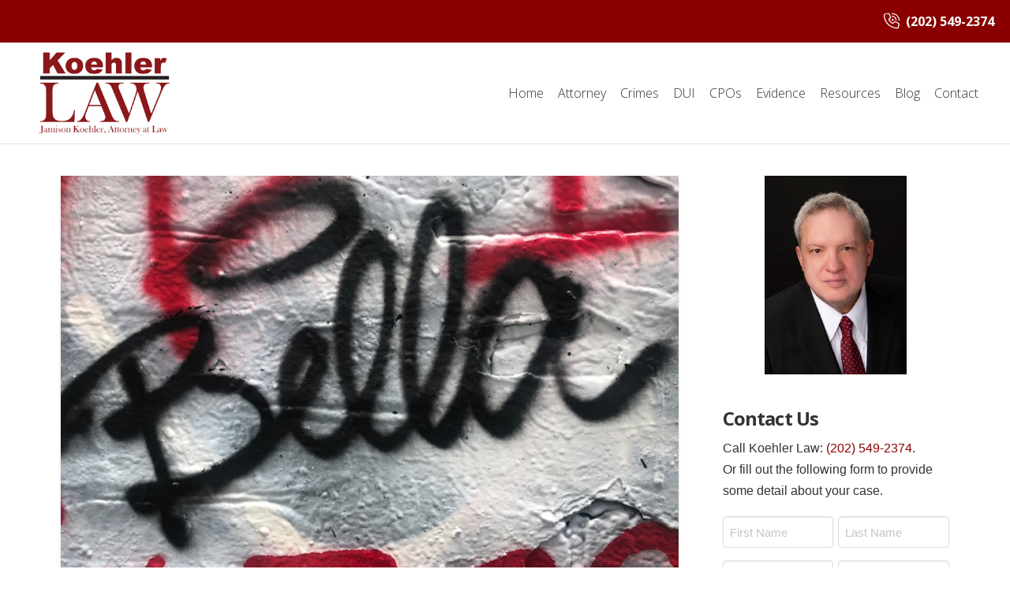

--- FILE ---
content_type: text/html; charset=UTF-8
request_url: https://koehlerlaw.net/2019/07/intent-to-frighten-assault-dc/
body_size: 27008
content:
<!DOCTYPE html>
<html class="no-js" dir="ltr" lang="en-US" prefix="og: https://ogp.me/ns#">
<head>
<meta charset="UTF-8">
<script type="text/javascript">
/* <![CDATA[ */
var gform;gform||(document.addEventListener("gform_main_scripts_loaded",function(){gform.scriptsLoaded=!0}),document.addEventListener("gform/theme/scripts_loaded",function(){gform.themeScriptsLoaded=!0}),window.addEventListener("DOMContentLoaded",function(){gform.domLoaded=!0}),gform={domLoaded:!1,scriptsLoaded:!1,themeScriptsLoaded:!1,isFormEditor:()=>"function"==typeof InitializeEditor,callIfLoaded:function(o){return!(!gform.domLoaded||!gform.scriptsLoaded||!gform.themeScriptsLoaded&&!gform.isFormEditor()||(gform.isFormEditor()&&console.warn("The use of gform.initializeOnLoaded() is deprecated in the form editor context and will be removed in Gravity Forms 3.1."),o(),0))},initializeOnLoaded:function(o){gform.callIfLoaded(o)||(document.addEventListener("gform_main_scripts_loaded",()=>{gform.scriptsLoaded=!0,gform.callIfLoaded(o)}),document.addEventListener("gform/theme/scripts_loaded",()=>{gform.themeScriptsLoaded=!0,gform.callIfLoaded(o)}),window.addEventListener("DOMContentLoaded",()=>{gform.domLoaded=!0,gform.callIfLoaded(o)}))},hooks:{action:{},filter:{}},addAction:function(o,r,e,t){gform.addHook("action",o,r,e,t)},addFilter:function(o,r,e,t){gform.addHook("filter",o,r,e,t)},doAction:function(o){gform.doHook("action",o,arguments)},applyFilters:function(o){return gform.doHook("filter",o,arguments)},removeAction:function(o,r){gform.removeHook("action",o,r)},removeFilter:function(o,r,e){gform.removeHook("filter",o,r,e)},addHook:function(o,r,e,t,n){null==gform.hooks[o][r]&&(gform.hooks[o][r]=[]);var d=gform.hooks[o][r];null==n&&(n=r+"_"+d.length),gform.hooks[o][r].push({tag:n,callable:e,priority:t=null==t?10:t})},doHook:function(r,o,e){var t;if(e=Array.prototype.slice.call(e,1),null!=gform.hooks[r][o]&&((o=gform.hooks[r][o]).sort(function(o,r){return o.priority-r.priority}),o.forEach(function(o){"function"!=typeof(t=o.callable)&&(t=window[t]),"action"==r?t.apply(null,e):e[0]=t.apply(null,e)})),"filter"==r)return e[0]},removeHook:function(o,r,t,n){var e;null!=gform.hooks[o][r]&&(e=(e=gform.hooks[o][r]).filter(function(o,r,e){return!!(null!=n&&n!=o.tag||null!=t&&t!=o.priority)}),gform.hooks[o][r]=e)}});
/* ]]> */
</script>

<meta name="viewport" content="width=device-width, initial-scale=1.0">
<link rel="pingback" href="https://koehlerlaw.net/xmlrpc.php">
<title>Intent-to-Frighten Assault in D.C. | Koehler Law</title>

		<!-- All in One SEO 4.9.3 - aioseo.com -->
	<meta name="description" content="&quot;Intent-to-frighten” assault is defined as threatening or menacing conduct that is intended to cause the victim to fear immediate bodily injury." />
	<meta name="robots" content="max-image-preview:large" />
	<meta name="author" content="Jamison Koehler"/>
	<link rel="canonical" href="https://koehlerlaw.net/2019/07/intent-to-frighten-assault-dc/" />
	<meta name="generator" content="All in One SEO (AIOSEO) 4.9.3" />
		<meta property="og:locale" content="en_US" />
		<meta property="og:site_name" content="Koehler Law | Criminal and DUI Defense in Washington, D.C." />
		<meta property="og:type" content="article" />
		<meta property="og:title" content="Intent-to-Frighten Assault in D.C. | Koehler Law" />
		<meta property="og:description" content="&quot;Intent-to-frighten” assault is defined as threatening or menacing conduct that is intended to cause the victim to fear immediate bodily injury." />
		<meta property="og:url" content="https://koehlerlaw.net/2019/07/intent-to-frighten-assault-dc/" />
		<meta property="article:published_time" content="2019-07-19T17:00:46+00:00" />
		<meta property="article:modified_time" content="2019-07-20T11:50:19+00:00" />
		<meta name="twitter:card" content="summary" />
		<meta name="twitter:title" content="Intent-to-Frighten Assault in D.C. | Koehler Law" />
		<meta name="twitter:description" content="&quot;Intent-to-frighten” assault is defined as threatening or menacing conduct that is intended to cause the victim to fear immediate bodily injury." />
		<script type="application/ld+json" class="aioseo-schema">
			{"@context":"https:\/\/schema.org","@graph":[{"@type":"Article","@id":"https:\/\/koehlerlaw.net\/2019\/07\/intent-to-frighten-assault-dc\/#article","name":"Intent-to-Frighten Assault in D.C. | Koehler Law","headline":"&#8220;Intent-to-frighten&#8221; assault in D.C.","author":{"@id":"https:\/\/koehlerlaw.net\/author\/jamison\/#author"},"publisher":{"@id":"https:\/\/koehlerlaw.net\/#organization"},"image":{"@type":"ImageObject","url":"https:\/\/koehlerlaw.net\/wp-content\/uploads\/2019\/07\/graffiti-bella.jpg","width":640,"height":480,"caption":"intent to frighten - graffiti in DC"},"datePublished":"2019-07-19T13:00:46-04:00","dateModified":"2019-07-20T07:50:19-04:00","inLanguage":"en-US","mainEntityOfPage":{"@id":"https:\/\/koehlerlaw.net\/2019\/07\/intent-to-frighten-assault-dc\/#webpage"},"isPartOf":{"@id":"https:\/\/koehlerlaw.net\/2019\/07\/intent-to-frighten-assault-dc\/#webpage"},"articleSection":"Assault"},{"@type":"BreadcrumbList","@id":"https:\/\/koehlerlaw.net\/2019\/07\/intent-to-frighten-assault-dc\/#breadcrumblist","itemListElement":[{"@type":"ListItem","@id":"https:\/\/koehlerlaw.net#listItem","position":1,"name":"Home","item":"https:\/\/koehlerlaw.net","nextItem":{"@type":"ListItem","@id":"https:\/\/koehlerlaw.net\/category\/assault\/#listItem","name":"Assault"}},{"@type":"ListItem","@id":"https:\/\/koehlerlaw.net\/category\/assault\/#listItem","position":2,"name":"Assault","item":"https:\/\/koehlerlaw.net\/category\/assault\/","nextItem":{"@type":"ListItem","@id":"https:\/\/koehlerlaw.net\/2019\/07\/intent-to-frighten-assault-dc\/#listItem","name":"&#8220;Intent-to-frighten&#8221; assault in D.C."},"previousItem":{"@type":"ListItem","@id":"https:\/\/koehlerlaw.net#listItem","name":"Home"}},{"@type":"ListItem","@id":"https:\/\/koehlerlaw.net\/2019\/07\/intent-to-frighten-assault-dc\/#listItem","position":3,"name":"&#8220;Intent-to-frighten&#8221; assault in D.C.","previousItem":{"@type":"ListItem","@id":"https:\/\/koehlerlaw.net\/category\/assault\/#listItem","name":"Assault"}}]},{"@type":"Organization","@id":"https:\/\/koehlerlaw.net\/#organization","name":"Koehler Law","description":"Criminal and DUI Defense in Washington, D.C.","url":"https:\/\/koehlerlaw.net\/","telephone":"+12025492374","logo":{"@type":"ImageObject","url":"https:\/\/koehlerlaw.net\/wp-content\/uploads\/2020\/11\/koehler-law-washington-dc-logo-2020.jpg","@id":"https:\/\/koehlerlaw.net\/2019\/07\/intent-to-frighten-assault-dc\/#organizationLogo","width":1080,"height":608},"image":{"@id":"https:\/\/koehlerlaw.net\/2019\/07\/intent-to-frighten-assault-dc\/#organizationLogo"}},{"@type":"Person","@id":"https:\/\/koehlerlaw.net\/author\/jamison\/#author","url":"https:\/\/koehlerlaw.net\/author\/jamison\/","name":"Jamison Koehler"},{"@type":"WebPage","@id":"https:\/\/koehlerlaw.net\/2019\/07\/intent-to-frighten-assault-dc\/#webpage","url":"https:\/\/koehlerlaw.net\/2019\/07\/intent-to-frighten-assault-dc\/","name":"Intent-to-Frighten Assault in D.C. | Koehler Law","description":"\"Intent-to-frighten\u201d assault is defined as threatening or menacing conduct that is intended to cause the victim to fear immediate bodily injury.","inLanguage":"en-US","isPartOf":{"@id":"https:\/\/koehlerlaw.net\/#website"},"breadcrumb":{"@id":"https:\/\/koehlerlaw.net\/2019\/07\/intent-to-frighten-assault-dc\/#breadcrumblist"},"author":{"@id":"https:\/\/koehlerlaw.net\/author\/jamison\/#author"},"creator":{"@id":"https:\/\/koehlerlaw.net\/author\/jamison\/#author"},"image":{"@type":"ImageObject","url":"https:\/\/koehlerlaw.net\/wp-content\/uploads\/2019\/07\/graffiti-bella.jpg","@id":"https:\/\/koehlerlaw.net\/2019\/07\/intent-to-frighten-assault-dc\/#mainImage","width":640,"height":480,"caption":"intent to frighten - graffiti in DC"},"primaryImageOfPage":{"@id":"https:\/\/koehlerlaw.net\/2019\/07\/intent-to-frighten-assault-dc\/#mainImage"},"datePublished":"2019-07-19T13:00:46-04:00","dateModified":"2019-07-20T07:50:19-04:00"},{"@type":"WebSite","@id":"https:\/\/koehlerlaw.net\/#website","url":"https:\/\/koehlerlaw.net\/","name":"Koehler Law","alternateName":"Koehler Law","description":"Criminal and DUI Defense in Washington, D.C.","inLanguage":"en-US","publisher":{"@id":"https:\/\/koehlerlaw.net\/#organization"}}]}
		</script>
		<!-- All in One SEO -->

<link rel="alternate" type="application/rss+xml" title="Koehler Law &raquo; Feed" href="https://koehlerlaw.net/feed/" />
<link rel="alternate" type="application/rss+xml" title="Koehler Law &raquo; Comments Feed" href="https://koehlerlaw.net/comments/feed/" />
<link rel="alternate" title="oEmbed (JSON)" type="application/json+oembed" href="https://koehlerlaw.net/wp-json/oembed/1.0/embed?url=https%3A%2F%2Fkoehlerlaw.net%2F2019%2F07%2Fintent-to-frighten-assault-dc%2F" />
<link rel="alternate" title="oEmbed (XML)" type="text/xml+oembed" href="https://koehlerlaw.net/wp-json/oembed/1.0/embed?url=https%3A%2F%2Fkoehlerlaw.net%2F2019%2F07%2Fintent-to-frighten-assault-dc%2F&#038;format=xml" />
<style id='wp-img-auto-sizes-contain-inline-css' type='text/css'>
img:is([sizes=auto i],[sizes^="auto," i]){contain-intrinsic-size:3000px 1500px}
/*# sourceURL=wp-img-auto-sizes-contain-inline-css */
</style>
<style id='wp-emoji-styles-inline-css' type='text/css'>

	img.wp-smiley, img.emoji {
		display: inline !important;
		border: none !important;
		box-shadow: none !important;
		height: 1em !important;
		width: 1em !important;
		margin: 0 0.07em !important;
		vertical-align: -0.1em !important;
		background: none !important;
		padding: 0 !important;
	}
/*# sourceURL=wp-emoji-styles-inline-css */
</style>
<style id='wp-block-library-inline-css' type='text/css'>
:root{--wp-block-synced-color:#7a00df;--wp-block-synced-color--rgb:122,0,223;--wp-bound-block-color:var(--wp-block-synced-color);--wp-editor-canvas-background:#ddd;--wp-admin-theme-color:#007cba;--wp-admin-theme-color--rgb:0,124,186;--wp-admin-theme-color-darker-10:#006ba1;--wp-admin-theme-color-darker-10--rgb:0,107,160.5;--wp-admin-theme-color-darker-20:#005a87;--wp-admin-theme-color-darker-20--rgb:0,90,135;--wp-admin-border-width-focus:2px}@media (min-resolution:192dpi){:root{--wp-admin-border-width-focus:1.5px}}.wp-element-button{cursor:pointer}:root .has-very-light-gray-background-color{background-color:#eee}:root .has-very-dark-gray-background-color{background-color:#313131}:root .has-very-light-gray-color{color:#eee}:root .has-very-dark-gray-color{color:#313131}:root .has-vivid-green-cyan-to-vivid-cyan-blue-gradient-background{background:linear-gradient(135deg,#00d084,#0693e3)}:root .has-purple-crush-gradient-background{background:linear-gradient(135deg,#34e2e4,#4721fb 50%,#ab1dfe)}:root .has-hazy-dawn-gradient-background{background:linear-gradient(135deg,#faaca8,#dad0ec)}:root .has-subdued-olive-gradient-background{background:linear-gradient(135deg,#fafae1,#67a671)}:root .has-atomic-cream-gradient-background{background:linear-gradient(135deg,#fdd79a,#004a59)}:root .has-nightshade-gradient-background{background:linear-gradient(135deg,#330968,#31cdcf)}:root .has-midnight-gradient-background{background:linear-gradient(135deg,#020381,#2874fc)}:root{--wp--preset--font-size--normal:16px;--wp--preset--font-size--huge:42px}.has-regular-font-size{font-size:1em}.has-larger-font-size{font-size:2.625em}.has-normal-font-size{font-size:var(--wp--preset--font-size--normal)}.has-huge-font-size{font-size:var(--wp--preset--font-size--huge)}.has-text-align-center{text-align:center}.has-text-align-left{text-align:left}.has-text-align-right{text-align:right}.has-fit-text{white-space:nowrap!important}#end-resizable-editor-section{display:none}.aligncenter{clear:both}.items-justified-left{justify-content:flex-start}.items-justified-center{justify-content:center}.items-justified-right{justify-content:flex-end}.items-justified-space-between{justify-content:space-between}.screen-reader-text{border:0;clip-path:inset(50%);height:1px;margin:-1px;overflow:hidden;padding:0;position:absolute;width:1px;word-wrap:normal!important}.screen-reader-text:focus{background-color:#ddd;clip-path:none;color:#444;display:block;font-size:1em;height:auto;left:5px;line-height:normal;padding:15px 23px 14px;text-decoration:none;top:5px;width:auto;z-index:100000}html :where(.has-border-color){border-style:solid}html :where([style*=border-top-color]){border-top-style:solid}html :where([style*=border-right-color]){border-right-style:solid}html :where([style*=border-bottom-color]){border-bottom-style:solid}html :where([style*=border-left-color]){border-left-style:solid}html :where([style*=border-width]){border-style:solid}html :where([style*=border-top-width]){border-top-style:solid}html :where([style*=border-right-width]){border-right-style:solid}html :where([style*=border-bottom-width]){border-bottom-style:solid}html :where([style*=border-left-width]){border-left-style:solid}html :where(img[class*=wp-image-]){height:auto;max-width:100%}:where(figure){margin:0 0 1em}html :where(.is-position-sticky){--wp-admin--admin-bar--position-offset:var(--wp-admin--admin-bar--height,0px)}@media screen and (max-width:600px){html :where(.is-position-sticky){--wp-admin--admin-bar--position-offset:0px}}

/*# sourceURL=wp-block-library-inline-css */
</style><style id='wp-block-paragraph-inline-css' type='text/css'>
.is-small-text{font-size:.875em}.is-regular-text{font-size:1em}.is-large-text{font-size:2.25em}.is-larger-text{font-size:3em}.has-drop-cap:not(:focus):first-letter{float:left;font-size:8.4em;font-style:normal;font-weight:100;line-height:.68;margin:.05em .1em 0 0;text-transform:uppercase}body.rtl .has-drop-cap:not(:focus):first-letter{float:none;margin-left:.1em}p.has-drop-cap.has-background{overflow:hidden}:root :where(p.has-background){padding:1.25em 2.375em}:where(p.has-text-color:not(.has-link-color)) a{color:inherit}p.has-text-align-left[style*="writing-mode:vertical-lr"],p.has-text-align-right[style*="writing-mode:vertical-rl"]{rotate:180deg}
/*# sourceURL=https://koehlerlaw.net/wp-includes/blocks/paragraph/style.min.css */
</style>
<style id='global-styles-inline-css' type='text/css'>
:root{--wp--preset--aspect-ratio--square: 1;--wp--preset--aspect-ratio--4-3: 4/3;--wp--preset--aspect-ratio--3-4: 3/4;--wp--preset--aspect-ratio--3-2: 3/2;--wp--preset--aspect-ratio--2-3: 2/3;--wp--preset--aspect-ratio--16-9: 16/9;--wp--preset--aspect-ratio--9-16: 9/16;--wp--preset--color--black: #000000;--wp--preset--color--cyan-bluish-gray: #abb8c3;--wp--preset--color--white: #ffffff;--wp--preset--color--pale-pink: #f78da7;--wp--preset--color--vivid-red: #cf2e2e;--wp--preset--color--luminous-vivid-orange: #ff6900;--wp--preset--color--luminous-vivid-amber: #fcb900;--wp--preset--color--light-green-cyan: #7bdcb5;--wp--preset--color--vivid-green-cyan: #00d084;--wp--preset--color--pale-cyan-blue: #8ed1fc;--wp--preset--color--vivid-cyan-blue: #0693e3;--wp--preset--color--vivid-purple: #9b51e0;--wp--preset--gradient--vivid-cyan-blue-to-vivid-purple: linear-gradient(135deg,rgb(6,147,227) 0%,rgb(155,81,224) 100%);--wp--preset--gradient--light-green-cyan-to-vivid-green-cyan: linear-gradient(135deg,rgb(122,220,180) 0%,rgb(0,208,130) 100%);--wp--preset--gradient--luminous-vivid-amber-to-luminous-vivid-orange: linear-gradient(135deg,rgb(252,185,0) 0%,rgb(255,105,0) 100%);--wp--preset--gradient--luminous-vivid-orange-to-vivid-red: linear-gradient(135deg,rgb(255,105,0) 0%,rgb(207,46,46) 100%);--wp--preset--gradient--very-light-gray-to-cyan-bluish-gray: linear-gradient(135deg,rgb(238,238,238) 0%,rgb(169,184,195) 100%);--wp--preset--gradient--cool-to-warm-spectrum: linear-gradient(135deg,rgb(74,234,220) 0%,rgb(151,120,209) 20%,rgb(207,42,186) 40%,rgb(238,44,130) 60%,rgb(251,105,98) 80%,rgb(254,248,76) 100%);--wp--preset--gradient--blush-light-purple: linear-gradient(135deg,rgb(255,206,236) 0%,rgb(152,150,240) 100%);--wp--preset--gradient--blush-bordeaux: linear-gradient(135deg,rgb(254,205,165) 0%,rgb(254,45,45) 50%,rgb(107,0,62) 100%);--wp--preset--gradient--luminous-dusk: linear-gradient(135deg,rgb(255,203,112) 0%,rgb(199,81,192) 50%,rgb(65,88,208) 100%);--wp--preset--gradient--pale-ocean: linear-gradient(135deg,rgb(255,245,203) 0%,rgb(182,227,212) 50%,rgb(51,167,181) 100%);--wp--preset--gradient--electric-grass: linear-gradient(135deg,rgb(202,248,128) 0%,rgb(113,206,126) 100%);--wp--preset--gradient--midnight: linear-gradient(135deg,rgb(2,3,129) 0%,rgb(40,116,252) 100%);--wp--preset--font-size--small: 13px;--wp--preset--font-size--medium: 20px;--wp--preset--font-size--large: 36px;--wp--preset--font-size--x-large: 42px;--wp--preset--spacing--20: 0.44rem;--wp--preset--spacing--30: 0.67rem;--wp--preset--spacing--40: 1rem;--wp--preset--spacing--50: 1.5rem;--wp--preset--spacing--60: 2.25rem;--wp--preset--spacing--70: 3.38rem;--wp--preset--spacing--80: 5.06rem;--wp--preset--shadow--natural: 6px 6px 9px rgba(0, 0, 0, 0.2);--wp--preset--shadow--deep: 12px 12px 50px rgba(0, 0, 0, 0.4);--wp--preset--shadow--sharp: 6px 6px 0px rgba(0, 0, 0, 0.2);--wp--preset--shadow--outlined: 6px 6px 0px -3px rgb(255, 255, 255), 6px 6px rgb(0, 0, 0);--wp--preset--shadow--crisp: 6px 6px 0px rgb(0, 0, 0);}:where(.is-layout-flex){gap: 0.5em;}:where(.is-layout-grid){gap: 0.5em;}body .is-layout-flex{display: flex;}.is-layout-flex{flex-wrap: wrap;align-items: center;}.is-layout-flex > :is(*, div){margin: 0;}body .is-layout-grid{display: grid;}.is-layout-grid > :is(*, div){margin: 0;}:where(.wp-block-columns.is-layout-flex){gap: 2em;}:where(.wp-block-columns.is-layout-grid){gap: 2em;}:where(.wp-block-post-template.is-layout-flex){gap: 1.25em;}:where(.wp-block-post-template.is-layout-grid){gap: 1.25em;}.has-black-color{color: var(--wp--preset--color--black) !important;}.has-cyan-bluish-gray-color{color: var(--wp--preset--color--cyan-bluish-gray) !important;}.has-white-color{color: var(--wp--preset--color--white) !important;}.has-pale-pink-color{color: var(--wp--preset--color--pale-pink) !important;}.has-vivid-red-color{color: var(--wp--preset--color--vivid-red) !important;}.has-luminous-vivid-orange-color{color: var(--wp--preset--color--luminous-vivid-orange) !important;}.has-luminous-vivid-amber-color{color: var(--wp--preset--color--luminous-vivid-amber) !important;}.has-light-green-cyan-color{color: var(--wp--preset--color--light-green-cyan) !important;}.has-vivid-green-cyan-color{color: var(--wp--preset--color--vivid-green-cyan) !important;}.has-pale-cyan-blue-color{color: var(--wp--preset--color--pale-cyan-blue) !important;}.has-vivid-cyan-blue-color{color: var(--wp--preset--color--vivid-cyan-blue) !important;}.has-vivid-purple-color{color: var(--wp--preset--color--vivid-purple) !important;}.has-black-background-color{background-color: var(--wp--preset--color--black) !important;}.has-cyan-bluish-gray-background-color{background-color: var(--wp--preset--color--cyan-bluish-gray) !important;}.has-white-background-color{background-color: var(--wp--preset--color--white) !important;}.has-pale-pink-background-color{background-color: var(--wp--preset--color--pale-pink) !important;}.has-vivid-red-background-color{background-color: var(--wp--preset--color--vivid-red) !important;}.has-luminous-vivid-orange-background-color{background-color: var(--wp--preset--color--luminous-vivid-orange) !important;}.has-luminous-vivid-amber-background-color{background-color: var(--wp--preset--color--luminous-vivid-amber) !important;}.has-light-green-cyan-background-color{background-color: var(--wp--preset--color--light-green-cyan) !important;}.has-vivid-green-cyan-background-color{background-color: var(--wp--preset--color--vivid-green-cyan) !important;}.has-pale-cyan-blue-background-color{background-color: var(--wp--preset--color--pale-cyan-blue) !important;}.has-vivid-cyan-blue-background-color{background-color: var(--wp--preset--color--vivid-cyan-blue) !important;}.has-vivid-purple-background-color{background-color: var(--wp--preset--color--vivid-purple) !important;}.has-black-border-color{border-color: var(--wp--preset--color--black) !important;}.has-cyan-bluish-gray-border-color{border-color: var(--wp--preset--color--cyan-bluish-gray) !important;}.has-white-border-color{border-color: var(--wp--preset--color--white) !important;}.has-pale-pink-border-color{border-color: var(--wp--preset--color--pale-pink) !important;}.has-vivid-red-border-color{border-color: var(--wp--preset--color--vivid-red) !important;}.has-luminous-vivid-orange-border-color{border-color: var(--wp--preset--color--luminous-vivid-orange) !important;}.has-luminous-vivid-amber-border-color{border-color: var(--wp--preset--color--luminous-vivid-amber) !important;}.has-light-green-cyan-border-color{border-color: var(--wp--preset--color--light-green-cyan) !important;}.has-vivid-green-cyan-border-color{border-color: var(--wp--preset--color--vivid-green-cyan) !important;}.has-pale-cyan-blue-border-color{border-color: var(--wp--preset--color--pale-cyan-blue) !important;}.has-vivid-cyan-blue-border-color{border-color: var(--wp--preset--color--vivid-cyan-blue) !important;}.has-vivid-purple-border-color{border-color: var(--wp--preset--color--vivid-purple) !important;}.has-vivid-cyan-blue-to-vivid-purple-gradient-background{background: var(--wp--preset--gradient--vivid-cyan-blue-to-vivid-purple) !important;}.has-light-green-cyan-to-vivid-green-cyan-gradient-background{background: var(--wp--preset--gradient--light-green-cyan-to-vivid-green-cyan) !important;}.has-luminous-vivid-amber-to-luminous-vivid-orange-gradient-background{background: var(--wp--preset--gradient--luminous-vivid-amber-to-luminous-vivid-orange) !important;}.has-luminous-vivid-orange-to-vivid-red-gradient-background{background: var(--wp--preset--gradient--luminous-vivid-orange-to-vivid-red) !important;}.has-very-light-gray-to-cyan-bluish-gray-gradient-background{background: var(--wp--preset--gradient--very-light-gray-to-cyan-bluish-gray) !important;}.has-cool-to-warm-spectrum-gradient-background{background: var(--wp--preset--gradient--cool-to-warm-spectrum) !important;}.has-blush-light-purple-gradient-background{background: var(--wp--preset--gradient--blush-light-purple) !important;}.has-blush-bordeaux-gradient-background{background: var(--wp--preset--gradient--blush-bordeaux) !important;}.has-luminous-dusk-gradient-background{background: var(--wp--preset--gradient--luminous-dusk) !important;}.has-pale-ocean-gradient-background{background: var(--wp--preset--gradient--pale-ocean) !important;}.has-electric-grass-gradient-background{background: var(--wp--preset--gradient--electric-grass) !important;}.has-midnight-gradient-background{background: var(--wp--preset--gradient--midnight) !important;}.has-small-font-size{font-size: var(--wp--preset--font-size--small) !important;}.has-medium-font-size{font-size: var(--wp--preset--font-size--medium) !important;}.has-large-font-size{font-size: var(--wp--preset--font-size--large) !important;}.has-x-large-font-size{font-size: var(--wp--preset--font-size--x-large) !important;}
/*# sourceURL=global-styles-inline-css */
</style>

<style id='classic-theme-styles-inline-css' type='text/css'>
/*! This file is auto-generated */
.wp-block-button__link{color:#fff;background-color:#32373c;border-radius:9999px;box-shadow:none;text-decoration:none;padding:calc(.667em + 2px) calc(1.333em + 2px);font-size:1.125em}.wp-block-file__button{background:#32373c;color:#fff;text-decoration:none}
/*# sourceURL=/wp-includes/css/classic-themes.min.css */
</style>
<link rel='stylesheet' id='x-stack-css' href='https://koehlerlaw.net/wp-content/themes/pro/framework/dist/css/site/stacks/integrity-light.css?ver=6.7.11' type='text/css' media='all' />
<link rel='stylesheet' id='x-child-css' href='https://koehlerlaw.net/wp-content/themes/pro-child/style.css?ver=6.7.11' type='text/css' media='all' />
<style id='cs-inline-css' type='text/css'>
@media (min-width:1200px){.x-hide-xl{display:none !important;}}@media (min-width:979px) and (max-width:1199px){.x-hide-lg{display:none !important;}}@media (min-width:767px) and (max-width:978px){.x-hide-md{display:none !important;}}@media (min-width:480px) and (max-width:766px){.x-hide-sm{display:none !important;}}@media (max-width:479px){.x-hide-xs{display:none !important;}} a,h1 a:hover,h2 a:hover,h3 a:hover,h4 a:hover,h5 a:hover,h6 a:hover,.x-breadcrumb-wrap a:hover,.widget ul li a:hover,.widget ol li a:hover,.widget.widget_text ul li a,.widget.widget_text ol li a,.widget_nav_menu .current-menu-item > a,.x-accordion-heading .x-accordion-toggle:hover,.x-comment-author a:hover,.x-comment-time:hover,.x-recent-posts a:hover .h-recent-posts{color:#8a0000;}a:hover,.widget.widget_text ul li a:hover,.widget.widget_text ol li a:hover,.x-twitter-widget ul li a:hover{color:rgb(206,17,17);}.rev_slider_wrapper,a.x-img-thumbnail:hover,.x-slider-container.below,.page-template-template-blank-3-php .x-slider-container.above,.page-template-template-blank-6-php .x-slider-container.above{border-color:#8a0000;}.entry-thumb:before,.x-pagination span.current,.woocommerce-pagination span[aria-current],.flex-direction-nav a,.flex-control-nav a:hover,.flex-control-nav a.flex-active,.mejs-time-current,.x-dropcap,.x-skill-bar .bar,.x-pricing-column.featured h2,.h-comments-title small,.x-entry-share .x-share:hover,.x-highlight,.x-recent-posts .x-recent-posts-img:after{background-color:#8a0000;}.x-nav-tabs > .active > a,.x-nav-tabs > .active > a:hover{box-shadow:inset 0 3px 0 0 #8a0000;}.x-main{width:calc(72% - 2.463055%);}.x-sidebar{width:calc(100% - 2.463055% - 72%);}.x-comment-author,.x-comment-time,.comment-form-author label,.comment-form-email label,.comment-form-url label,.comment-form-rating label,.comment-form-comment label,.widget_calendar #wp-calendar caption,.widget.widget_rss li .rsswidget{font-family:"Open Sans",sans-serif;font-weight:700;}.p-landmark-sub,.p-meta,input,button,select,textarea{font-family:Helvetica,Arial,sans-serif;}.widget ul li a,.widget ol li a,.x-comment-time{color:#333333;}.widget_text ol li a,.widget_text ul li a{color:#8a0000;}.widget_text ol li a:hover,.widget_text ul li a:hover{color:rgb(206,17,17);}.comment-form-author label,.comment-form-email label,.comment-form-url label,.comment-form-rating label,.comment-form-comment label,.widget_calendar #wp-calendar th,.p-landmark-sub strong,.widget_tag_cloud .tagcloud a:hover,.widget_tag_cloud .tagcloud a:active,.entry-footer a:hover,.entry-footer a:active,.x-breadcrumbs .current,.x-comment-author,.x-comment-author a{color:#333333;}.widget_calendar #wp-calendar th{border-color:#333333;}.h-feature-headline span i{background-color:#333333;}@media (max-width:978.98px){}html{font-size:16px;}@media (min-width:500px){html{font-size:calc(16px + (16 - 16) * ((100vw - 500px) / (1000 - 500)));}}@media (min-width:1000px){html{font-size:16px;}}body{font-style:normal;font-weight:300;color:#333333;background:rgb(255,255,255);}.w-b{font-weight:300 !important;}h1,h2,h3,h4,h5,h6,.h1,.h2,.h3,.h4,.h5,.h6,.x-text-headline{font-family:"Open Sans",sans-serif;font-style:normal;font-weight:700;}h1,.h1{letter-spacing:-0.035em;}h2,.h2{letter-spacing:-0.035em;}h3,.h3{letter-spacing:-0.035em;}h4,.h4{letter-spacing:-0.035em;}h5,.h5{letter-spacing:-0.035em;}h6,.h6{letter-spacing:-0.035em;}.w-h{font-weight:700 !important;}.x-container.width{width:88%;}.x-container.max{max-width:1200px;}.x-bar-content.x-container.width{flex-basis:88%;}.x-main.full{float:none;clear:both;display:block;width:auto;}@media (max-width:978.98px){.x-main.full,.x-main.left,.x-main.right,.x-sidebar.left,.x-sidebar.right{float:none;display:block;width:auto !important;}}.entry-header,.entry-content{font-size:1rem;}body,input,button,select,textarea{font-family:Helvetica,Arial,sans-serif;}h1,h2,h3,h4,h5,h6,.h1,.h2,.h3,.h4,.h5,.h6,h1 a,h2 a,h3 a,h4 a,h5 a,h6 a,.h1 a,.h2 a,.h3 a,.h4 a,.h5 a,.h6 a,blockquote{color:#333333;}.cfc-h-tx{color:#333333 !important;}.cfc-h-bd{border-color:#333333 !important;}.cfc-h-bg{background-color:#333333 !important;}.cfc-b-tx{color:#333333 !important;}.cfc-b-bd{border-color:#333333 !important;}.cfc-b-bg{background-color:#333333 !important;}.x-btn,.button,[type="submit"]{color:#ffffff;border-color:#8a0000;background-color:#8a0000;text-shadow:0 0.075em 0.075em rgba(0,0,0,0.5);border-radius:0.25em;}.x-btn:hover,.button:hover,[type="submit"]:hover{color:#ffffff;border-color:rgb(206,17,17);background-color:rgb(206,17,17);text-shadow:0 0.075em 0.075em rgba(0,0,0,0.5);}.x-btn.x-btn-real,.x-btn.x-btn-real:hover{margin-bottom:0.25em;text-shadow:0 0.075em 0.075em rgba(0,0,0,0.65);}.x-btn.x-btn-real{box-shadow:0 0.25em 0 0 #a71000,0 4px 9px rgba(0,0,0,0.75);}.x-btn.x-btn-real:hover{box-shadow:0 0.25em 0 0 #a71000,0 4px 9px rgba(0,0,0,0.75);}.x-btn.x-btn-flat,.x-btn.x-btn-flat:hover{margin-bottom:0;text-shadow:0 0.075em 0.075em rgba(0,0,0,0.65);box-shadow:none;}.x-btn.x-btn-transparent,.x-btn.x-btn-transparent:hover{margin-bottom:0;border-width:3px;text-shadow:none;text-transform:uppercase;background-color:transparent;box-shadow:none;}body .gform_wrapper .gfield_required{color:#8a0000;}body .gform_wrapper h2.gsection_title,body .gform_wrapper h3.gform_title,body .gform_wrapper .top_label .gfield_label,body .gform_wrapper .left_label .gfield_label,body .gform_wrapper .right_label .gfield_label{font-weight:700;}body .gform_wrapper h2.gsection_title{letter-spacing:-0.035em!important;}body .gform_wrapper h3.gform_title{letter-spacing:-0.035em!important;}body .gform_wrapper .top_label .gfield_label,body .gform_wrapper .left_label .gfield_label,body .gform_wrapper .right_label .gfield_label{color:#333333;}body .gform_wrapper .validation_message{font-weight:300;}.bg .mejs-container,.x-video .mejs-container{position:unset !important;} @font-face{font-family:'FontAwesomePro';font-style:normal;font-weight:900;font-display:block;src:url('https://koehlerlaw.net/wp-content/themes/pro/cornerstone/assets/fonts/fa-solid-900.woff2?ver=6.7.2') format('woff2'),url('https://koehlerlaw.net/wp-content/themes/pro/cornerstone/assets/fonts/fa-solid-900.ttf?ver=6.7.2') format('truetype');}[data-x-fa-pro-icon]{font-family:"FontAwesomePro" !important;}[data-x-fa-pro-icon]:before{content:attr(data-x-fa-pro-icon);}[data-x-icon],[data-x-icon-o],[data-x-icon-l],[data-x-icon-s],[data-x-icon-b],[data-x-icon-sr],[data-x-icon-ss],[data-x-icon-sl],[data-x-fa-pro-icon],[class*="cs-fa-"]{display:inline-flex;font-style:normal;font-weight:400;text-decoration:inherit;text-rendering:auto;-webkit-font-smoothing:antialiased;-moz-osx-font-smoothing:grayscale;}[data-x-icon].left,[data-x-icon-o].left,[data-x-icon-l].left,[data-x-icon-s].left,[data-x-icon-b].left,[data-x-icon-sr].left,[data-x-icon-ss].left,[data-x-icon-sl].left,[data-x-fa-pro-icon].left,[class*="cs-fa-"].left{margin-right:0.5em;}[data-x-icon].right,[data-x-icon-o].right,[data-x-icon-l].right,[data-x-icon-s].right,[data-x-icon-b].right,[data-x-icon-sr].right,[data-x-icon-ss].right,[data-x-icon-sl].right,[data-x-fa-pro-icon].right,[class*="cs-fa-"].right{margin-left:0.5em;}[data-x-icon]:before,[data-x-icon-o]:before,[data-x-icon-l]:before,[data-x-icon-s]:before,[data-x-icon-b]:before,[data-x-icon-sr]:before,[data-x-icon-ss]:before,[data-x-icon-sl]:before,[data-x-fa-pro-icon]:before,[class*="cs-fa-"]:before{line-height:1;}@font-face{font-family:'FontAwesome';font-style:normal;font-weight:900;font-display:block;src:url('https://koehlerlaw.net/wp-content/themes/pro/cornerstone/assets/fonts/fa-solid-900.woff2?ver=6.7.2') format('woff2'),url('https://koehlerlaw.net/wp-content/themes/pro/cornerstone/assets/fonts/fa-solid-900.ttf?ver=6.7.2') format('truetype');}[data-x-icon],[data-x-icon-s],[data-x-icon][class*="cs-fa-"]{font-family:"FontAwesome" !important;font-weight:900;}[data-x-icon]:before,[data-x-icon][class*="cs-fa-"]:before{content:attr(data-x-icon);}[data-x-icon-s]:before{content:attr(data-x-icon-s);}@font-face{font-family:'FontAwesomeRegular';font-style:normal;font-weight:400;font-display:block;src:url('https://koehlerlaw.net/wp-content/themes/pro/cornerstone/assets/fonts/fa-regular-400.woff2?ver=6.7.2') format('woff2'),url('https://koehlerlaw.net/wp-content/themes/pro/cornerstone/assets/fonts/fa-regular-400.ttf?ver=6.7.2') format('truetype');}@font-face{font-family:'FontAwesomePro';font-style:normal;font-weight:400;font-display:block;src:url('https://koehlerlaw.net/wp-content/themes/pro/cornerstone/assets/fonts/fa-regular-400.woff2?ver=6.7.2') format('woff2'),url('https://koehlerlaw.net/wp-content/themes/pro/cornerstone/assets/fonts/fa-regular-400.ttf?ver=6.7.2') format('truetype');}[data-x-icon-o]{font-family:"FontAwesomeRegular" !important;}[data-x-icon-o]:before{content:attr(data-x-icon-o);}@font-face{font-family:'FontAwesomeLight';font-style:normal;font-weight:300;font-display:block;src:url('https://koehlerlaw.net/wp-content/themes/pro/cornerstone/assets/fonts/fa-light-300.woff2?ver=6.7.2') format('woff2'),url('https://koehlerlaw.net/wp-content/themes/pro/cornerstone/assets/fonts/fa-light-300.ttf?ver=6.7.2') format('truetype');}@font-face{font-family:'FontAwesomePro';font-style:normal;font-weight:300;font-display:block;src:url('https://koehlerlaw.net/wp-content/themes/pro/cornerstone/assets/fonts/fa-light-300.woff2?ver=6.7.2') format('woff2'),url('https://koehlerlaw.net/wp-content/themes/pro/cornerstone/assets/fonts/fa-light-300.ttf?ver=6.7.2') format('truetype');}[data-x-icon-l]{font-family:"FontAwesomeLight" !important;font-weight:300;}[data-x-icon-l]:before{content:attr(data-x-icon-l);}@font-face{font-family:'FontAwesomeBrands';font-style:normal;font-weight:normal;font-display:block;src:url('https://koehlerlaw.net/wp-content/themes/pro/cornerstone/assets/fonts/fa-brands-400.woff2?ver=6.7.2') format('woff2'),url('https://koehlerlaw.net/wp-content/themes/pro/cornerstone/assets/fonts/fa-brands-400.ttf?ver=6.7.2') format('truetype');}[data-x-icon-b]{font-family:"FontAwesomeBrands" !important;}[data-x-icon-b]:before{content:attr(data-x-icon-b);}.widget.widget_rss li .rsswidget:before{content:"\f35d";padding-right:0.4em;font-family:"FontAwesome";} .mcsh-0.x-bar{height:auto;font-size:1em;z-index:9999;}.mcsh-0 .x-bar-content{display:flex;flex-direction:row;justify-content:space-between;align-items:center;flex-grow:0;flex-shrink:1;height:auto;}.mcsh-0.x-bar-space{font-size:1em;height:auto;}.mcsh-1.x-bar{border-top-width:0;border-right-width:0;border-bottom-width:0;border-left-width:0;background-color:#8a0000;}.mcsh-1 .x-bar-content{flex-basis:100%;}.mcsh-1.x-bar-outer-spacers:after,.mcsh-1.x-bar-outer-spacers:before{flex-basis:20px;width:20px!important;height:20px;}.mcsh-2.x-bar{border-top-width:0px;border-right-width:0px;border-bottom-width:1px;border-left-width:0px;border-top-style:none;border-right-style:none;border-bottom-style:solid;border-left-style:none;border-top-color:transparent;border-right-color:transparent;border-bottom-color:#8a000024;border-left-color:transparent;background-color:#ffffff;}.mcsh-2 .x-bar-content{flex-basis:94%;max-width:1200px;}.mcsh-2.x-bar-outer-spacers:after,.mcsh-2.x-bar-outer-spacers:before{flex-basis:18px;width:18px!important;height:18px;}.mcsh-3{transform:translate(0px,0px);}.mcsh-4.x-bar-container{display:flex;flex-direction:row;align-items:center;flex-basis:auto;border-top-width:0;border-right-width:0;border-bottom-width:0;border-left-width:0;font-size:1em;z-index:auto;}.mcsh-5.x-bar-container{justify-content:flex-end;flex-grow:1;}.mcsh-6.x-bar-container{flex-shrink:0;}.mcsh-7.x-bar-container{justify-content:space-between;flex-grow:0;}.mcsh-8.x-bar-container{flex-shrink:1;}.mcsh-9.x-text{margin-top:1em;margin-right:0em;margin-bottom:1em;margin-left:0em;border-top-width:0;border-right-width:0;border-bottom-width:0;border-left-width:0;font-size:1em;}.mcsh-9.x-text .x-text-content{display:flex;flex-direction:row;justify-content:center;align-items:center;}.mcsh-9.x-text .x-text-content-text-primary{font-family:"Open Sans",sans-serif;font-size:1em;font-style:normal;font-weight:700;line-height:1.4;letter-spacing:0em;text-transform:none;color:rgb(255,255,255);}.mcsh-9.x-text .x-graphic {margin-top:0em;margin-right:0.5em;margin-bottom:0em;margin-left:0em;}.mcsh-9.x-text .x-graphic-icon {font-size:1.25em;width:auto;color:rgb(255,255,255);border-top-width:0;border-right-width:0;border-bottom-width:0;border-left-width:0;}.mcsh-a.x-image{display:block;font-size:1em;max-width:185px;margin-top:.25em;margin-right:0em;margin-bottom:.25em;margin-left:0em;border-top-width:0;border-right-width:0;border-bottom-width:0;border-left-width:0;padding-top:.5em;padding-right:0em;padding-bottom:.5em;padding-left:0em;}.mcsh-a.x-image img{aspect-ratio:auto;}.mcsh-b{margin-top:0em;margin-right:-0.5em;margin-bottom:0em;margin-left:-0.5em;font-size:18px;display:flex;flex-direction:row;justify-content:flex-start;align-items:center;flex-wrap:wrap;align-content:center;align-self:stretch;flex-grow:0;flex-shrink:0;flex-basis:auto;}.mcsh-b > li,.mcsh-b > li > a{flex-grow:0;flex-shrink:1;flex-basis:auto;}.mcsh-c{font-size:1em;}.mcsh-c,.mcsh-c .x-anchor{transition-duration:300ms;transition-timing-function:cubic-bezier(0.400,0.000,0.200,1.000);}.mcsh-d .x-dropdown {width:210px;font-size:18px;border-top-width:0;border-right-width:0;border-bottom-width:0;border-left-width:0;border-top-left-radius:3px;border-top-right-radius:3px;border-bottom-right-radius:3px;border-bottom-left-radius:3px;padding-top:5px;padding-right:5px;padding-bottom:5px;padding-left:5px;background-color:rgb(255,255,255);box-shadow:0em 0.85em 235em 0em rgba(0,18,36,0.33);transition-duration:500ms,500ms,0s;transition-timing-function:cubic-bezier(0.400,0.000,0.200,1.000);}.mcsh-d .x-dropdown:not(.x-active) {transition-delay:0s,0s,500ms;}.mcsh-d .x-dropdown[data-x-stem-menu-top],.mcsh-d .x-dropdown[data-x-stem-root] {margin-top:18px;margin-right:0px;margin-bottom:0px;margin-left:-7px;}.mcsh-e.x-anchor {border-top-width:0;border-right-width:0;border-bottom-width:0;border-left-width:0;}.mcsh-e.x-anchor .x-anchor-content {display:flex;}.mcsh-f.x-anchor .x-anchor-content {justify-content:center;}.mcsh-g.x-anchor {font-size:1em;}.mcsh-g.x-anchor .x-anchor-text-primary {font-family:"Open Sans",sans-serif;}.mcsh-h.x-anchor {background-color:transparent;}.mcsh-h.x-anchor .x-anchor-content {flex-direction:row;}.mcsh-h.x-anchor .x-anchor-text-primary {line-height:1.2;}.mcsh-h.x-anchor .x-anchor-sub-indicator {margin-top:0px;margin-right:0px;margin-bottom:0px;font-size:12px;}.mcsh-i.x-anchor .x-anchor-content {align-items:center;}.mcsh-j.x-anchor .x-anchor-content {padding-top:0.167em;padding-right:0.5em;padding-bottom:0.167em;padding-left:0.5em;}.mcsh-j.x-anchor .x-anchor-text-primary {font-size:.9em;font-weight:300;color:#333333;}.mcsh-j.x-anchor:hover .x-anchor-text-primary,.mcsh-j.x-anchor[class*="active"] .x-anchor-text-primary,[data-x-effect-provider*="colors"]:hover .mcsh-j.x-anchor .x-anchor-text-primary {color:#8a0000;}.mcsh-j.x-anchor .x-anchor-sub-indicator {margin-left:7px;color:#333333;}.mcsh-j.x-anchor:hover .x-anchor-sub-indicator,.mcsh-j.x-anchor[class*="active"] .x-anchor-sub-indicator,[data-x-effect-provider*="colors"]:hover .mcsh-j.x-anchor .x-anchor-sub-indicator {color:#8a0000;}.mcsh-k.x-anchor .x-anchor-text-primary {font-style:normal;}.mcsh-k.x-anchor,.mcsh-k.x-anchor :not([data-x-particle]) {transition-duration:0ms;}.mcsh-l.x-anchor {border-top-left-radius:2px;border-top-right-radius:2px;border-bottom-right-radius:2px;border-bottom-left-radius:2px;font-size:14px;}.mcsh-l.x-anchor .x-anchor-content {justify-content:flex-start;padding-top:9px;padding-right:12px;padding-bottom:9px;padding-left:12px;}.mcsh-l.x-anchor:hover,.mcsh-l.x-anchor[class*="active"],[data-x-effect-provider*="colors"]:hover .mcsh-l.x-anchor {background-color:#e3f0fc;}.mcsh-l.x-anchor .x-anchor-text-primary {font-family:"Helvetica Neue",Helvetica,Arial,sans-serif;font-size:1em;font-weight:700;color:#0a2540;}.mcsh-l.x-anchor:hover .x-anchor-text-primary,.mcsh-l.x-anchor[class*="active"] .x-anchor-text-primary,[data-x-effect-provider*="colors"]:hover .mcsh-l.x-anchor .x-anchor-text-primary {color:#0073e6;}.mcsh-l.x-anchor .x-anchor-sub-indicator {margin-left:9px;color:#0a2540;}.mcsh-l.x-anchor:hover .x-anchor-sub-indicator,.mcsh-l.x-anchor[class*="active"] .x-anchor-sub-indicator,[data-x-effect-provider*="colors"]:hover .mcsh-l.x-anchor .x-anchor-sub-indicator {color:#0073e6;}.mcsh-m.x-anchor .x-anchor-text {margin-top:0px;margin-right:auto;margin-bottom:0px;margin-left:0px;}.mcsh-n.x-anchor {width:1.5em;height:1.5em;font-size:18px;}.mcsh-n.x-anchor .x-anchor-content {flex-direction:row-reverse;}.mcsh-n.x-anchor .x-graphic {margin-top:5px;margin-right:5px;margin-bottom:5px;margin-left:5px;}.mcsh-n.x-anchor .x-graphic-icon {font-size:1em;width:auto;color:rgba(255,255,255,0.66);border-top-width:0;border-right-width:0;border-bottom-width:0;border-left-width:0;}.mcsh-n.x-anchor:hover .x-graphic-icon,.mcsh-n.x-anchor[class*="active"] .x-graphic-icon,[data-x-effect-provider*="colors"]:hover .mcsh-n.x-anchor .x-graphic-icon {color:#ffffff;}.mcsh-n.x-anchor .x-toggle {color:#0a2540;}.mcsh-n.x-anchor:hover .x-toggle,.mcsh-n.x-anchor[class*="active"] .x-toggle,[data-x-effect-provider*="colors"]:hover .mcsh-n.x-anchor .x-toggle {color:#0073e6;}.mcsh-n.x-anchor .x-toggle-burger {width:14em;margin-top:4em;margin-right:0;margin-bottom:4em;margin-left:0;font-size:2px;}.mcsh-n.x-anchor .x-toggle-burger-bun-t {transform:translate3d(0,calc(4em * -1),0);}.mcsh-n.x-anchor .x-toggle-burger-bun-b {transform:translate3d(0,4em,0);}.mcsh-p.x-anchor {width:100%;max-width:100%;}.mcsh-p.x-anchor .x-anchor-content {flex-direction:column;align-items:flex-end;flex-wrap:wrap;align-content:flex-end;padding-top:7px;padding-right:0px;padding-bottom:7px;padding-left:0px;}.mcsh-p.x-anchor .x-anchor-text-primary {font-size:1.2em;font-weight:700;line-height:1.1;text-align:right;color:rgb(206,17,17);}.mcsh-p.x-anchor:hover .x-anchor-text-primary,.mcsh-p.x-anchor[class*="active"] .x-anchor-text-primary,[data-x-effect-provider*="colors"]:hover .mcsh-p.x-anchor .x-anchor-text-primary {color:#333333;}.mcsh-q{font-size:18px;transition-duration:500ms;}.mcsh-q .x-off-canvas-bg{background-color:rgb(255,255,255);transition-duration:500ms;transition-timing-function:cubic-bezier(0.400,0.000,0.200,1.000);}.mcsh-q .x-off-canvas-close{width:calc(1em * 2.5);height:calc(1em * 2.5);font-size:18px;color:rgb(206,17,17);transition-duration:0.3s,500ms,500ms;transition-timing-function:ease-in-out,cubic-bezier(0.400,0.000,0.200,1.000),cubic-bezier(0.400,0.000,0.200,1.000);}.mcsh-q .x-off-canvas-content{width:100%;max-width:50%;padding-top:calc(18px * 2.5);padding-right:calc(18px * 2.5);padding-bottom:calc(18px * 2.5);padding-left:calc(18px * 2.5);border-top-width:0;border-right-width:0;border-bottom-width:0;border-left-width:0;background-color:rgb(255,255,255);box-shadow:0em 1.25em 3.15em 0em rgba(0,18,36,0.27);transition-duration:500ms;transition-timing-function:cubic-bezier(0.400,0.000,0.200,1.000);}@media screen and (max-width:766px){.mcsh-5.x-bar-container{justify-content:center;}.mcsh-p.x-anchor .x-anchor-text-primary {font-size:1em;}}@media screen and (min-width:480px) and (max-width:766px){.mcsh-q .x-off-canvas-content{max-width:70%;}}@media screen and (max-width:479px){.mcsh-q .x-off-canvas-close{width:calc(1em * 2);height:calc(1em * 2);}.mcsh-q .x-off-canvas-content{max-width:100%;padding-top:calc(18px * 2);padding-right:calc(18px * 2);padding-bottom:calc(18px * 2);padding-left:calc(18px * 2);}}  .mcsg-0.x-section{margin-top:0px;margin-right:0px;margin-bottom:0px;margin-left:0px;border-top-width:0;border-right-width:0;border-bottom-width:0;border-left-width:0;padding-top:65px;padding-right:0px;padding-bottom:0px;padding-left:0px;background-color:rgb(7,7,7);z-index:auto;}.mcsg-1.x-row{z-index:auto;margin-right:auto;margin-left:auto;border-top-width:0;border-right-width:0;border-bottom-width:0;border-left-width:0;padding-top:1px;padding-right:1px;padding-bottom:1px;padding-left:1px;font-size:1em;}.mcsg-1 > .x-row-inner{flex-direction:row-reverse;justify-content:flex-start;align-items:stretch;align-content:stretch;margin-top:calc(((0rem / 2) + 1px) * -1);margin-right:calc(((2rem / 2) + 1px) * -1);margin-bottom:calc(((0rem / 2) + 1px) * -1);margin-left:calc(((2rem / 2) + 1px) * -1);}.mcsg-1 > .x-row-inner > *{margin-right:calc(2rem / 2);margin-left:calc(2rem / 2);}.mcsg-2{--gap:2rem;}.mcsg-2 > .x-row-inner > *:nth-child(2n - 0) {flex-basis:calc(34.09% - clamp(0px,var(--gap),9999px));}.mcsg-2 > .x-row-inner > *:nth-child(2n - 1) {flex-basis:calc(65.91% - clamp(0px,var(--gap),9999px));}.mcsg-3.x-col{display:flex;flex-direction:column;justify-content:center;flex-wrap:wrap;z-index:1;border-top-width:0;border-right-width:0;border-bottom-width:0;border-left-width:0;font-size:1em;}.mcsg-4.x-col{align-items:flex-start;align-content:flex-start;}.mcsg-5.x-col{align-items:center;align-content:center;}.mcsg-7.x-text{border-top-width:0;border-right-width:0;border-bottom-width:0;border-left-width:0;}.mcsg-7.x-text .x-text-content-text-primary{text-transform:none;}.mcsg-8.x-text{font-size:1em;}.mcsg-8.x-text .x-text-content-text-primary{font-style:normal;letter-spacing:0em;color:rgb(255,255,255);}.mcsg-a.x-text .x-text-content-text-primary{font-family:"Open Sans",sans-serif;font-weight:700;}.mcsg-b.x-text .x-text-content-text-primary{font-size:2em;}.mcsg-b.x-text .x-text-content-text-subheadline{margin-top:0.35em;font-size:1em;color:rgb(172,172,172);}.mcsg-c.x-text .x-text-content-text-primary{line-height:1.4;}.mcsg-c.x-text .x-text-content-text-subheadline{font-family:Helvetica,Arial,sans-serif;font-style:normal;font-weight:300;line-height:1.2;letter-spacing:0em;text-transform:none;}.mcsg-e.x-text{border-top-width:0px;border-right-width:0px;border-bottom-width:1px;border-left-width:0px;border-top-style:none;border-right-style:none;border-bottom-style:solid;border-left-style:none;border-top-color:transparent;border-right-color:transparent;border-bottom-color:rgb(255,210,144);border-left-color:transparent;padding-right:0em;padding-bottom:.25em;padding-left:0em;}.mcsg-e.x-text:hover,.mcsg-e.x-text[class*="active"],[data-x-effect-provider*="colors"]:hover .mcsg-e.x-text{border-top-color:undefined;border-right-color:undefined;border-bottom-color:rgb(255,210,144);border-left-color:undefined;}.mcsg-e.x-text .x-text-content-text{margin-top:0px;margin-right:0px;margin-bottom:0px;margin-left:5px;}.mcsg-e.x-text .x-text-content-text-primary{font-size:1.2em;text-transform:uppercase;text-shadow:1px 1px 1px rgba(44,44,44,0.38);}.mcsg-f.x-text{padding-top:0em;}.mcsg-g.x-text .x-text-content-text-primary{line-height:1.2;}.mcsg-h.x-text{margin-top:1em;}.mcsg-h.x-text .x-text-content-text-primary{font-size:.9em;}.mcsg-i.x-text{margin-right:0em;margin-bottom:0em;margin-left:0em;}.mcsg-j.x-text .x-text-content{display:flex;flex-direction:row;justify-content:center;align-items:flex-start;}.mcsg-j.x-text .x-text-content-text-primary{font-family:Helvetica,Arial,sans-serif;font-weight:300;}.mcsg-j.x-text .x-graphic {margin-right:0.75em;margin-bottom:0em;margin-left:0em;}.mcsg-j.x-text .x-graphic-icon {font-size:1.25em;width:auto;color:rgb(255,255,255);border-top-width:0;border-right-width:0;border-bottom-width:0;border-left-width:0;}.mcsg-k.x-text .x-graphic {margin-top:.25em;}.mcsg-l.x-text:hover .x-text-content-text-primary,.mcsg-l.x-text[class*="active"] .x-text-content-text-primary,[data-x-effect-provider*="colors"]:hover .mcsg-l.x-text .x-text-content-text-primary{color:rgb(206,17,17);}.mcsg-m.x-text .x-graphic {margin-top:0em;}.mcsg-n.x-text{padding-right:12em;padding-bottom:0em;padding-left:12em;}.mcsg-o.x-text .x-text-content-text-primary{font-size:1em;}.mcsg-p.x-text .x-text-content-text-primary{text-align:center;}.mcsg-p.x-text .x-text-content-text-subheadline{margin-top:1em;font-size:.9em;text-align:center;color:rgb(188,188,188);}.mcsg-q.x-text{margin-top:.9em;}.mcsg-r.x-text{padding-top:2em;}.mcsg-s.x-text{margin-top:2em;}.mcsg-t{width:100%;margin-top:2em;margin-right:0px;margin-bottom:0px;margin-left:0px;}.mcsg-u.x-image{font-size:1em;border-top-width:1px;border-right-width:1px;border-bottom-width:1px;border-left-width:1px;border-top-style:solid;border-right-style:solid;border-bottom-style:solid;border-left-style:solid;border-top-color:rgba(172,172,172,0.31);border-right-color:rgba(172,172,172,0.31);border-bottom-color:rgba(172,172,172,0.31);border-left-color:rgba(172,172,172,0.31);}.mcsg-u.x-image img{aspect-ratio:auto;}.mcsg-v.x-bar{height:auto;padding-top:4em;padding-right:0.75em;padding-bottom:0rem;padding-left:0.75em;border-top-width:0;border-right-width:0;border-bottom-width:0;border-left-width:0;font-size:16px;background-color:rgb(7,7,7);box-shadow:0em -0.35em 2em 0px rgba(0,0,0,0.15);z-index:10;}.mcsg-v .x-bar-content{display:flex;flex-direction:row;justify-content:center;align-items:stretch;flex-wrap:wrap;align-content:stretch;flex-grow:0;flex-shrink:1;flex-basis:100%;height:auto;max-width:1400px;}.mcsg-v.x-bar-outer-spacers:after,.mcsg-v.x-bar-outer-spacers:before{flex-basis:0em;width:0em!important;height:0em;}.mcsg-v.x-bar-space{font-size:16px;}.mcsg-v > .x-bg > .x-bg-layer-lower-image {background-repeat:no-repeat;background-position:center;background-size:cover;background-attachment:inherit;}.mcsg-w > .x-bg > .x-bg-layer-lower-image {background-image:url(65);}.mcsg-w > .x-bg > .x-bg-layer-upper-color {background-color:rgba(44,44,44,0.97);}.mcsg-x > .x-bg > .x-bg-layer-lower-image {background-image:url();}.mcsg-x > .x-bg > .x-bg-layer-upper-color {background-color:rgba(40,41,71,0.7);}.mcsg-y.x-bar-container{display:flex;flex-direction:column;flex-grow:1;font-size:1em;z-index:1;}.mcsg-z.x-bar-container{justify-content:flex-start;border-top-left-radius:10px;border-top-right-radius:10px;border-bottom-right-radius:10px;border-bottom-left-radius:10px;}.mcsg-10.x-bar-container{align-items:flex-start;flex-shrink:0;flex-basis:0%;border-top-width:0;border-right-width:0;border-bottom-width:0;border-left-width:0;padding-top:1.75em;padding-right:1.75em;padding-bottom:1.75em;padding-left:1.75em;background-color:rgba(118,141,171,0.09);box-shadow:0em 0.35em 2em 0em rgba(0,0,0,0.15);}.mcsg-11.x-bar-container{margin-top:.75em;margin-right:.75em;margin-bottom:.75em;margin-left:.75em;}.mcsg-12.x-bar-container{margin-top:0.75em;margin-right:0.75em;margin-bottom:0.75em;margin-left:0.75em;}.mcsg-13.x-bar-container{justify-content:center;}.mcsg-14.x-bar-container{align-items:center;flex-shrink:1;flex-basis:100%;margin-top:2em;margin-right:1em;margin-left:1em;border-top-width:1px;border-right-width:0px;border-bottom-width:0px;border-left-width:0px;border-top-style:solid;border-right-style:none;border-bottom-style:none;border-left-style:none;border-top-color:rgb(255,210,144);border-right-color:transparent;border-bottom-color:transparent;border-left-color:transparent;padding-top:2em;padding-right:0em;padding-left:0em;}.mcsg-15.x-bar-container{margin-bottom:4em;padding-bottom:0em;}.mcsg-16.x-bar-container{border-top-left-radius:20px;border-top-right-radius:20px;border-bottom-right-radius:20px;border-bottom-left-radius:20px;}.mcsg-17.x-bar-container{margin-bottom:0em;padding-bottom:4em;}.mcsg-18{margin-top:1em;}.mcsg-19{margin-right:0em;margin-bottom:0em;margin-left:0em;font-size:1em;display:flex;flex-direction:column;justify-content:space-around;align-items:flex-start;align-self:stretch;flex-grow:0;flex-shrink:0;flex-basis:auto;}.mcsg-19 > li,.mcsg-19 > li > a{flex-grow:0;flex-shrink:1;flex-basis:auto;}.mcsg-1a{margin-top:.9em;}.mcsg-1b .x-dropdown {width:14em;font-size:16px;border-top-width:0;border-right-width:0;border-bottom-width:0;border-left-width:0;background-color:rgb(255,255,255);box-shadow:0em 0.15em 2em 0em rgba(0,0,0,0.15);transition-duration:500ms,500ms,0s;transition-timing-function:cubic-bezier(0.400,0.000,0.200,1.000);}.mcsg-1b .x-dropdown:not(.x-active) {transition-delay:0s,0s,500ms;}.mcsg-1c.x-anchor {border-top-width:0;border-right-width:0;border-bottom-width:0;border-left-width:0;font-size:1em;}.mcsg-1c.x-anchor .x-anchor-content {display:flex;flex-direction:row;align-items:center;}.mcsg-1c.x-anchor .x-anchor-text {margin-top:5px;margin-bottom:5px;margin-left:5px;}.mcsg-1c.x-anchor .x-anchor-text-primary {font-style:normal;}.mcsg-1c.x-anchor .x-anchor-sub-indicator {margin-top:5px;margin-right:5px;margin-bottom:5px;margin-left:5px;color:rgba(0,0,0,1);}.mcsg-1c.x-anchor:hover .x-anchor-sub-indicator,.mcsg-1c.x-anchor[class*="active"] .x-anchor-sub-indicator,[data-x-effect-provider*="colors"]:hover .mcsg-1c.x-anchor .x-anchor-sub-indicator {color:rgba(0,0,0,0.5);}.mcsg-1d.x-anchor .x-anchor-content {justify-content:center;flex-wrap:wrap;align-content:center;}.mcsg-1d.x-anchor .x-anchor-text {margin-right:5px;}.mcsg-1d.x-anchor .x-anchor-text-primary {font-family:"Open Sans",sans-serif;font-weight:400;line-height:1.2;color:rgb(255,255,255);}.mcsg-1d.x-anchor:hover .x-anchor-text-primary,.mcsg-1d.x-anchor[class*="active"] .x-anchor-text-primary,[data-x-effect-provider*="colors"]:hover .mcsg-1d.x-anchor .x-anchor-text-primary {color:rgb(242,48,48);}.mcsg-1e.x-anchor .x-anchor-text-primary {font-size:.9em;}.mcsg-1f.x-anchor .x-anchor-sub-indicator {font-size:1em;}.mcsg-1g.x-anchor .x-anchor-content {justify-content:flex-start;padding-top:0.75em;padding-right:0.75em;padding-bottom:0.75em;padding-left:0.75em;}.mcsg-1g.x-anchor .x-anchor-text {margin-right:auto;}.mcsg-1g.x-anchor .x-anchor-text-primary {font-family:inherit;font-weight:inherit;line-height:1;color:rgba(0,0,0,1);}.mcsg-1g.x-anchor:hover .x-anchor-text-primary,.mcsg-1g.x-anchor[class*="active"] .x-anchor-text-primary,[data-x-effect-provider*="colors"]:hover .mcsg-1g.x-anchor .x-anchor-text-primary {color:rgba(0,0,0,0.5);}.mcsg-1h.x-anchor .x-anchor-text-primary {font-size:1em;}.mcsg-1i.x-anchor .x-anchor-sub-indicator {font-size:.9em;}@media screen and (max-width:1199px){.mcsg-2 > .x-row-inner > *:nth-child(2n - 0) {flex-basis:calc(39.26% - clamp(0px,var(--gap),9999px));}.mcsg-2 > .x-row-inner > *:nth-child(2n - 1) {flex-basis:calc(60.74% - clamp(0px,var(--gap),9999px));}}@media screen and (min-width:979px) and (max-width:1199px){.mcsg-n.x-text{padding-right:10em;padding-left:10em;}}@media screen and (max-width:978px){.mcsg-2 > .x-row-inner > *:nth-child(2n - 0) {flex-basis:calc(40.15% - clamp(0px,var(--gap),9999px));}.mcsg-2 > .x-row-inner > *:nth-child(2n - 1) {flex-basis:calc(59.85% - clamp(0px,var(--gap),9999px));}.mcsg-n.x-text{padding-right:8em;padding-left:8em;}.mcsg-z.x-bar-container{padding-top:1em;padding-right:1em;padding-bottom:1em;padding-left:1em;}}@media screen and (max-width:766px){.mcsg-2 > .x-row-inner > *:nth-child(1n - 0) {flex-basis:calc(100% - clamp(0px,var(--gap),9999px));}.mcsg-u.x-image{max-width:250px;}}  p{margin:0 0 1.2em;}.gform_required_legend{display:none;}
/*# sourceURL=cs-inline-css */
</style>
<script type="text/javascript" src="https://koehlerlaw.net/wp-includes/js/jquery/jquery.min.js?ver=3.7.1" id="jquery-core-js"></script>
<script type="text/javascript" src="https://koehlerlaw.net/wp-includes/js/jquery/jquery-migrate.min.js?ver=3.4.1" id="jquery-migrate-js"></script>
<link rel="https://api.w.org/" href="https://koehlerlaw.net/wp-json/" /><link rel="alternate" title="JSON" type="application/json" href="https://koehlerlaw.net/wp-json/wp/v2/posts/15440" /><link rel='shortlink' href='https://koehlerlaw.net/?p=15440' />

		<!-- GA Google Analytics @ https://m0n.co/ga -->
		<script async src="https://www.googletagmanager.com/gtag/js?id=G-D32JL4EEJT"></script>
		<script>
			window.dataLayer = window.dataLayer || [];
			function gtag(){dataLayer.push(arguments);}
			gtag('js', new Date());
			gtag('config', 'G-D32JL4EEJT');
		</script>

	<link rel="stylesheet" href="//fonts.googleapis.com/css?family=Open+Sans:300,300i,700,700i,400,400i&#038;subset=latin,latin-ext&#038;display=auto" type="text/css" media="all" crossorigin="anonymous" data-x-google-fonts/><link rel='stylesheet' id='gform_basic-css' href='https://koehlerlaw.net/wp-content/plugins/gravityforms/assets/css/dist/basic.min.css?ver=2.9.23.2' type='text/css' media='all' />
<link rel='stylesheet' id='gform_theme_components-css' href='https://koehlerlaw.net/wp-content/plugins/gravityforms/assets/css/dist/theme-components.min.css?ver=2.9.23.2' type='text/css' media='all' />
<link rel='stylesheet' id='gform_theme-css' href='https://koehlerlaw.net/wp-content/plugins/gravityforms/assets/css/dist/theme.min.css?ver=2.9.23.2' type='text/css' media='all' />
</head>
<body class="wp-singular post-template-default single single-post postid-15440 single-format-standard wp-theme-pro wp-child-theme-pro-child x-integrity x-integrity-light x-child-theme-active x-full-width-layout-active x-content-sidebar-active pro-v6_7_11">

  <script> (function(){ var s = document.createElement('script'); var h = document.querySelector('head') || document.body; s.src = 'https://acsbapp.com/apps/app/dist/js/app.js'; s.async = true; s.onload = function(){ acsbJS.init({ statementLink : '', footerHtml : '', hideMobile : false, hideTrigger : false, disableBgProcess : false, language : 'en', position : 'left', leadColor : '#8a0000', triggerColor : '#8a0000', triggerRadius : '50%', triggerPositionX : 'left', triggerPositionY : 'bottom', triggerIcon : 'people', triggerSize : 'medium', triggerOffsetX : 20, triggerOffsetY : 20, mobile : { triggerSize : 'small', triggerPositionX : 'left', triggerPositionY : 'bottom', triggerOffsetX : 10, triggerOffsetY : 10, triggerRadius : '50%' } }); }; h.appendChild(s); })(); </script>
  
  <div id="x-root" class="x-root">

    
    <div id="x-site" class="x-site site">

      <header class="x-masthead" role="banner">
        <div class="x-bar x-bar-top x-bar-h x-bar-relative x-bar-outer-spacers e16577-e1 mcsh-0 mcsh-1" data-x-bar="{&quot;id&quot;:&quot;e16577-e1&quot;,&quot;region&quot;:&quot;top&quot;,&quot;height&quot;:&quot;auto&quot;}"><div class="e16577-e1 x-bar-content"><div class="x-bar-container e16577-e2 mcsh-4 mcsh-5 mcsh-6"><a href="tel:2025492374" class="x-text x-text-headline has-graphic e16577-e3 mcsh-9"><div class="x-text-content"><span class="x-graphic" aria-hidden="true"><i class="x-icon x-graphic-child x-graphic-icon x-graphic-primary" aria-hidden="true" data-x-icon-l="&#xf2a0;"></i></span><div class="x-text-content-text"><span class="x-text-content-text-primary">(202) 549-2374</span>
</div></div></a></div></div></div><div class="x-bar x-bar-top x-bar-h x-bar-relative x-bar-outer-spacers e16577-e4 mcsh-0 mcsh-2" data-x-bar="{&quot;id&quot;:&quot;e16577-e4&quot;,&quot;region&quot;:&quot;top&quot;,&quot;height&quot;:&quot;auto&quot;}"><div class="e16577-e4 x-bar-content"><div class="x-bar-container e16577-e5 mcsh-4 mcsh-6 mcsh-7"><a class="x-image e16577-e6 mcsh-a" href="https://koehlerlaw.net"><img src="https://koehlerlaw.net/wp-content/uploads/2020/11/koehler-law-washington-dc-logo-2020.jpg" width="540" height="304" alt="Logo" loading="lazy"></a></div><div class="x-bar-container x-hide-md x-hide-sm x-hide-xs e16577-e7 mcsh-4 mcsh-7 mcsh-8"><ul class="x-menu-first-level x-menu x-menu-inline e16577-e8 mcsh-b mcsh-d" data-x-hoverintent="{&quot;interval&quot;:50,&quot;timeout&quot;:500,&quot;sensitivity&quot;:9}"><li class="menu-item menu-item-type-custom menu-item-object-custom menu-item-13764" id="menu-item-13764"><a class="x-anchor x-anchor-menu-item mcsh-e mcsh-f mcsh-g mcsh-h mcsh-i mcsh-j mcsh-k" tabindex="0" href="/"><div class="x-anchor-content"><div class="x-anchor-text"><span class="x-anchor-text-primary">Home</span></div><i class="x-anchor-sub-indicator" data-x-skip-scroll="true" aria-hidden="true" data-x-icon-s="&#xf149;"></i></div></a></li><li class="menu-item menu-item-type-post_type menu-item-object-page menu-item-6695" id="menu-item-6695"><a class="x-anchor x-anchor-menu-item mcsh-e mcsh-f mcsh-g mcsh-h mcsh-i mcsh-j mcsh-k" tabindex="0" href="https://koehlerlaw.net/jamison-koehler/"><div class="x-anchor-content"><div class="x-anchor-text"><span class="x-anchor-text-primary">Attorney</span></div><i class="x-anchor-sub-indicator" data-x-skip-scroll="true" aria-hidden="true" data-x-icon-s="&#xf149;"></i></div></a></li><li class="menu-item menu-item-type-post_type menu-item-object-page menu-item-14236" id="menu-item-14236"><a class="x-anchor x-anchor-menu-item mcsh-e mcsh-f mcsh-g mcsh-h mcsh-i mcsh-j mcsh-k" tabindex="0" href="https://koehlerlaw.net/criminal-defense-dc/"><div class="x-anchor-content"><div class="x-anchor-text"><span class="x-anchor-text-primary">Crimes</span></div><i class="x-anchor-sub-indicator" data-x-skip-scroll="true" aria-hidden="true" data-x-icon-s="&#xf149;"></i></div></a></li><li class="menu-item menu-item-type-post_type menu-item-object-page menu-item-16975" id="menu-item-16975"><a class="x-anchor x-anchor-menu-item mcsh-e mcsh-f mcsh-g mcsh-h mcsh-i mcsh-j mcsh-k" tabindex="0" href="https://koehlerlaw.net/criminal-defense-dc/dui-dwi/"><div class="x-anchor-content"><div class="x-anchor-text"><span class="x-anchor-text-primary">DUI</span></div><i class="x-anchor-sub-indicator" data-x-skip-scroll="true" aria-hidden="true" data-x-icon-s="&#xf149;"></i></div></a></li><li class="menu-item menu-item-type-post_type menu-item-object-page menu-item-17352" id="menu-item-17352"><a class="x-anchor x-anchor-menu-item mcsh-e mcsh-f mcsh-g mcsh-h mcsh-i mcsh-j mcsh-k" tabindex="0" href="https://koehlerlaw.net/civil-protection-orders-dc/"><div class="x-anchor-content"><div class="x-anchor-text"><span class="x-anchor-text-primary">CPOs</span></div><i class="x-anchor-sub-indicator" data-x-skip-scroll="true" aria-hidden="true" data-x-icon-s="&#xf149;"></i></div></a></li><li class="menu-item menu-item-type-post_type menu-item-object-page menu-item-14363" id="menu-item-14363"><a class="x-anchor x-anchor-menu-item mcsh-e mcsh-f mcsh-g mcsh-h mcsh-i mcsh-j mcsh-k" tabindex="0" href="https://koehlerlaw.net/dc-rules-of-evidence/"><div class="x-anchor-content"><div class="x-anchor-text"><span class="x-anchor-text-primary">Evidence</span></div><i class="x-anchor-sub-indicator" data-x-skip-scroll="true" aria-hidden="true" data-x-icon-s="&#xf149;"></i></div></a></li><li class="menu-item menu-item-type-post_type menu-item-object-page menu-item-14329" id="menu-item-14329"><a class="x-anchor x-anchor-menu-item mcsh-e mcsh-f mcsh-g mcsh-h mcsh-i mcsh-j mcsh-k" tabindex="0" href="https://koehlerlaw.net/resources-dc-criminal-defense/"><div class="x-anchor-content"><div class="x-anchor-text"><span class="x-anchor-text-primary">Resources</span></div><i class="x-anchor-sub-indicator" data-x-skip-scroll="true" aria-hidden="true" data-x-icon-s="&#xf149;"></i></div></a></li><li class="menu-item menu-item-type-post_type menu-item-object-page current_page_parent menu-item-6773" id="menu-item-6773"><a class="x-anchor x-anchor-menu-item mcsh-e mcsh-f mcsh-g mcsh-h mcsh-i mcsh-j mcsh-k" tabindex="0" href="https://koehlerlaw.net/blog/"><div class="x-anchor-content"><div class="x-anchor-text"><span class="x-anchor-text-primary">Blog</span></div><i class="x-anchor-sub-indicator" data-x-skip-scroll="true" aria-hidden="true" data-x-icon-s="&#xf149;"></i></div></a></li><li class="menu-item menu-item-type-post_type menu-item-object-page menu-item-6822" id="menu-item-6822"><a class="x-anchor x-anchor-menu-item mcsh-e mcsh-f mcsh-g mcsh-h mcsh-i mcsh-j mcsh-k" tabindex="0" href="https://koehlerlaw.net/contact/"><div class="x-anchor-content"><div class="x-anchor-text"><span class="x-anchor-text-primary">Contact</span></div><i class="x-anchor-sub-indicator" data-x-skip-scroll="true" aria-hidden="true" data-x-icon-s="&#xf149;"></i></div></a></li></ul></div><div class="x-bar-container x-hide-lg x-hide-xl e16577-e9 mcsh-4 mcsh-7 mcsh-8"><div class="x-anchor x-anchor-toggle has-graphic e16577-e10 mcsh-e mcsh-f mcsh-i mcsh-n mcsh-o mcsh-3" tabindex="0" role="button" data-x-toggle="1" data-x-toggleable="e16577-e10" data-x-toggle-overlay="1" aria-controls="e16577-e10-off-canvas" aria-expanded="false" aria-haspopup="true" aria-label="Toggle Off Canvas Content"><div class="x-anchor-content"><span class="x-graphic" aria-hidden="true">
<span class="x-toggle x-toggle-burger x-graphic-child x-graphic-toggle" aria-hidden="true">

  
    <span class="x-toggle-burger-bun-t" data-x-toggle-anim="x-bun-t-1"></span>
    <span class="x-toggle-burger-patty" data-x-toggle-anim="x-patty-1"></span>
    <span class="x-toggle-burger-bun-b" data-x-toggle-anim="x-bun-b-1"></span>

  
</span></span></div></div></div></div></div>      </header>

  <div class="x-container max width offset">
    <div class="x-main left" role="main">

              
<article id="post-15440" class="post-15440 post type-post status-publish format-standard has-post-thumbnail hentry category-assault">
  <div class="entry-featured">
    <div class="entry-thumb"><img width="640" height="480" src="https://koehlerlaw.net/wp-content/uploads/2019/07/graffiti-bella.jpg" class="attachment-entry size-entry wp-post-image" alt="intent to frighten - graffiti in DC" decoding="async" fetchpriority="high" srcset="https://koehlerlaw.net/wp-content/uploads/2019/07/graffiti-bella.jpg 640w, https://koehlerlaw.net/wp-content/uploads/2019/07/graffiti-bella-300x225.jpg 300w" sizes="(max-width: 640px) 100vw, 640px" /></div>  </div>
  <div class="entry-wrap">
    
<header class="entry-header">
    <h1 class="entry-title">&#8220;Intent-to-frighten&#8221; assault in D.C.</h1>
    <p class="p-meta"><span><i class='x-framework-icon x-icon-pencil' data-x-icon-s='&#xf303;' aria-hidden=true></i> Jamison Koehler</span><span><time class="entry-date" datetime="2019-07-19T13:00:46-04:00"><i class='x-framework-icon x-icon-calendar' data-x-icon-s='&#xf073;' aria-hidden=true></i> July 19, 2019</time></span><span><a href="https://koehlerlaw.net/category/assault/" title="View all posts in: &ldquo;Assault\&rdquo;"><i class='x-framework-icon x-icon-bookmark' data-x-icon-s='&#xf02e;' aria-hidden=true></i>Assault</a></span></p></header>    


<div class="entry-content content">


  
<p>You do not need to actually make contact with another person’s body in order to be charged with <a href="https://koehlerlaw.net/criminal-defense-dc/simple-assault/">simple assault </a>in D.C.&nbsp;&nbsp;</p>



<p>You can <em>attempt</em> to make contact with another person’s body.  That would be the first form of simple assault in the District:  “attempted-battery assault.”  Or you can intend to frighten that person through your behavior.  That would be the second form of assault:  “intent-to-frighten” assault.</p>



<p>“Intent-to-frighten” assault is defined as threatening or menacing conduct that is intended to cause the victim to fear immediate bodily injury.&nbsp;&nbsp;<em>Robinson v. United States</em>, 506 A.2d 572, 574 (D.C. 1986).&nbsp;&nbsp;For example, the defendant in&nbsp;<em>McGee v. United States</em>, 533 A.2d 1268, 1269 (D.C. 1987) shook his fist at, threatened, and pointed a handgun at the complainant during a road rage incident.&nbsp;&nbsp;Words alone cannot constitute “intent-to-frighten” assault.&nbsp;This is what distinguishes this offense from <a href="https://koehlerlaw.net/criminal-defense-dc/threats/">criminal threats</a>.&nbsp;</p>



<p>The prosecution must prove all three elements of this offense beyond a reasonable doubt to secure a conviction under this form of assault.&nbsp;&nbsp;First, the government must prove that the defendant “committed a threatening act that reasonably would create in another person a fear of immediate injury.”&nbsp;&nbsp;This is an “objective” standard.&nbsp;&nbsp;In other words, it is not how the person in this particular case felt about the act.&nbsp;&nbsp;It is how a reasonable person in the person’s place would feel.&nbsp;&nbsp;Second, the government must prove that the defendant “intended to cause injury or to create fear in the complainant.&nbsp;&nbsp;This is the&nbsp;<em>mens rea</em>– or criminal intent – that is required in most criminal offenses.&nbsp;&nbsp;Finally, the government must prove that the defendant had the apparent ability to injure the complainant at the time of the act.&nbsp;&nbsp;In other words, the threat of bodily harm cannot have been theoretical.&nbsp;</p>



<p>As with other forms of assault, self-defense, defense of third persons/others, and defense of property are all valid defenses.</p>
  

</div>

  </div>
  
</article>        
      
    </div>

          

  <aside class="x-sidebar right" role="complementary">
          <div id="text-10" class="widget widget_text">			<div class="textwidget"><div align="center"><img class="wp-image-13719 size-medium" src="https://koehlerlaw.net/wp-content/uploads/2020/09/koehler-law-headshot-500w.jpg" alt="Jamison Koehler Attorney at Law - Criminal Defense in Washington DC" width="180" /><!--<br />Jamison Koehler<br />Attorney at Law--></div></div>
		</div><div id="gform_widget-2" class="widget gform_widget"><h4 class="h-widget">Contact Us</h4><script type="text/javascript" src="https://koehlerlaw.net/wp-includes/js/dist/dom-ready.min.js?ver=f77871ff7694fffea381" id="wp-dom-ready-js"></script>
<script type="text/javascript" src="https://koehlerlaw.net/wp-includes/js/dist/hooks.min.js?ver=dd5603f07f9220ed27f1" id="wp-hooks-js"></script>
<script type="text/javascript" src="https://koehlerlaw.net/wp-includes/js/dist/i18n.min.js?ver=c26c3dc7bed366793375" id="wp-i18n-js"></script>
<script type="text/javascript" id="wp-i18n-js-after">
/* <![CDATA[ */
wp.i18n.setLocaleData( { 'text direction\u0004ltr': [ 'ltr' ] } );
//# sourceURL=wp-i18n-js-after
/* ]]> */
</script>
<script type="text/javascript" src="https://koehlerlaw.net/wp-includes/js/dist/a11y.min.js?ver=cb460b4676c94bd228ed" id="wp-a11y-js"></script>
<script type="text/javascript" defer='defer' src="https://koehlerlaw.net/wp-content/plugins/gravityforms/js/jquery.json.min.js?ver=2.9.23.2" id="gform_json-js"></script>
<script type="text/javascript" id="gform_gravityforms-js-extra">
/* <![CDATA[ */
var gform_i18n = {"datepicker":{"days":{"monday":"Mo","tuesday":"Tu","wednesday":"We","thursday":"Th","friday":"Fr","saturday":"Sa","sunday":"Su"},"months":{"january":"January","february":"February","march":"March","april":"April","may":"May","june":"June","july":"July","august":"August","september":"September","october":"October","november":"November","december":"December"},"firstDay":1,"iconText":"Select date"}};
var gf_legacy_multi = [];
var gform_gravityforms = {"strings":{"invalid_file_extension":"This type of file is not allowed. Must be one of the following:","delete_file":"Delete this file","in_progress":"in progress","file_exceeds_limit":"File exceeds size limit","illegal_extension":"This type of file is not allowed.","max_reached":"Maximum number of files reached","unknown_error":"There was a problem while saving the file on the server","currently_uploading":"Please wait for the uploading to complete","cancel":"Cancel","cancel_upload":"Cancel this upload","cancelled":"Cancelled","error":"Error","message":"Message"},"vars":{"images_url":"https://koehlerlaw.net/wp-content/plugins/gravityforms/images"}};
var gf_global = {"gf_currency_config":{"name":"U.S. Dollar","symbol_left":"$","symbol_right":"","symbol_padding":"","thousand_separator":",","decimal_separator":".","decimals":2,"code":"USD"},"base_url":"https://koehlerlaw.net/wp-content/plugins/gravityforms","number_formats":[],"spinnerUrl":"https://koehlerlaw.net/wp-content/plugins/gravityforms/images/spinner.svg","version_hash":"65080717e78f3465c9e4cc0ecaddbeb9","strings":{"newRowAdded":"New row added.","rowRemoved":"Row removed","formSaved":"The form has been saved.  The content contains the link to return and complete the form."}};
//# sourceURL=gform_gravityforms-js-extra
/* ]]> */
</script>
<script type="text/javascript" defer='defer' src="https://koehlerlaw.net/wp-content/plugins/gravityforms/js/gravityforms.min.js?ver=2.9.23.2" id="gform_gravityforms-js"></script>
<script type="text/javascript" defer='defer' src="https://koehlerlaw.net/wp-content/plugins/gravityforms/js/jquery.maskedinput.min.js?ver=2.9.23.2" id="gform_masked_input-js"></script>
<script type="text/javascript" defer='defer' src="https://koehlerlaw.net/wp-content/plugins/gravityforms/js/placeholders.jquery.min.js?ver=2.9.23.2" id="gform_placeholder-js"></script>

                <div class='gf_browser_chrome gform_wrapper gravity-theme gform-theme--no-framework' data-form-theme='gravity-theme' data-form-index='0' id='gform_wrapper_1' >
                        <div class='gform_heading'>
                            <p class='gform_description'>Call Koehler Law: <a href="tel:2025492374" style="">(202) 549-2374</a>.<br>
Or fill out the following form to provide some detail about your case.</p>
							<p class='gform_required_legend'>&quot;<span class="gfield_required gfield_required_asterisk">*</span>&quot; indicates required fields</p>
                        </div><form method='post' enctype='multipart/form-data'  id='gform_1'  action='/2019/07/intent-to-frighten-assault-dc/' data-formid='1' novalidate>
                        <div class='gform-body gform_body'><div id='gform_fields_1' class='gform_fields top_label form_sublabel_below description_below validation_below'><div id="field_1_5" class="gfield gfield--type-honeypot gform_validation_container field_sublabel_below gfield--has-description field_description_below field_validation_below gfield_visibility_visible"  ><label class='gfield_label gform-field-label' for='input_1_5'>Comments</label><div class='ginput_container'><input name='input_5' id='input_1_5' type='text' value='' autocomplete='new-password'/></div><div class='gfield_description' id='gfield_description_1_5'>This field is for validation purposes and should be left unchanged.</div></div><fieldset id="field_1_1" class="gfield gfield--type-name gfield_contains_required field_sublabel_hidden_label gfield--no-description field_description_below hidden_label field_validation_below gfield_visibility_visible"  ><legend class='gfield_label gform-field-label gfield_label_before_complex' >Name<span class="gfield_required"><span class="gfield_required gfield_required_asterisk">*</span></span></legend><div class='ginput_complex ginput_container ginput_container--name no_prefix has_first_name no_middle_name has_last_name no_suffix gf_name_has_2 ginput_container_name gform-grid-row' id='input_1_1'>
                            
                            <span id='input_1_1_3_container' class='name_first gform-grid-col gform-grid-col--size-auto' >
                                                    <input type='text' name='input_1.3' id='input_1_1_3' value=''   aria-required='true'   placeholder='First Name'  />
                                                    <label for='input_1_1_3' class='gform-field-label gform-field-label--type-sub hidden_sub_label screen-reader-text'>First</label>
                                                </span>
                            
                            <span id='input_1_1_6_container' class='name_last gform-grid-col gform-grid-col--size-auto' >
                                                    <input type='text' name='input_1.6' id='input_1_1_6' value=''   aria-required='true'   placeholder='Last Name'  />
                                                    <label for='input_1_1_6' class='gform-field-label gform-field-label--type-sub hidden_sub_label screen-reader-text'>Last</label>
                                                </span>
                            
                        </div></fieldset><div id="field_1_2" class="gfield gfield--type-email gfield--width-half gfield_contains_required field_sublabel_below gfield--no-description field_description_below hidden_label field_validation_below gfield_visibility_visible"  ><label class='gfield_label gform-field-label' for='input_1_2'>Email<span class="gfield_required"><span class="gfield_required gfield_required_asterisk">*</span></span></label><div class='ginput_container ginput_container_email'>
                            <input name='input_2' id='input_1_2' type='email' value='' class='large'   placeholder='Email' aria-required="true" aria-invalid="false"  />
                        </div></div><div id="field_1_3" class="gfield gfield--type-phone gfield--width-half gfield_contains_required field_sublabel_below gfield--no-description field_description_below hidden_label field_validation_below gfield_visibility_visible"  ><label class='gfield_label gform-field-label' for='input_1_3'>Phone<span class="gfield_required"><span class="gfield_required gfield_required_asterisk">*</span></span></label><div class='ginput_container ginput_container_phone'><input name='input_3' id='input_1_3' type='tel' value='' class='large'  placeholder='Phone' aria-required="true" aria-invalid="false"   /></div></div><div id="field_1_4" class="gfield gfield--type-textarea gfield_contains_required field_sublabel_below gfield--no-description field_description_below hidden_label field_validation_below gfield_visibility_visible"  ><label class='gfield_label gform-field-label' for='input_1_4'>Message<span class="gfield_required"><span class="gfield_required gfield_required_asterisk">*</span></span></label><div class='ginput_container ginput_container_textarea'><textarea name='input_4' id='input_1_4' class='textarea small'    placeholder='Please provide some detail about your case.' aria-required="true" aria-invalid="false"   rows='10' cols='50'></textarea></div></div></div></div>
        <div class='gform-footer gform_footer top_label'> <input type='submit' id='gform_submit_button_1' class='gform_button button gform-button--width-full' onclick='gform.submission.handleButtonClick(this);' data-submission-type='submit' value='SUBMIT'  /> 
            <input type='hidden' class='gform_hidden' name='gform_submission_method' data-js='gform_submission_method_1' value='postback' />
            <input type='hidden' class='gform_hidden' name='gform_theme' data-js='gform_theme_1' id='gform_theme_1' value='gravity-theme' />
            <input type='hidden' class='gform_hidden' name='gform_style_settings' data-js='gform_style_settings_1' id='gform_style_settings_1' value='' />
            <input type='hidden' class='gform_hidden' name='is_submit_1' value='1' />
            <input type='hidden' class='gform_hidden' name='gform_submit' value='1' />
            
            <input type='hidden' class='gform_hidden' name='gform_unique_id' value='' />
            <input type='hidden' class='gform_hidden' name='state_1' value='WyJbXSIsIjM1YjVkYjM0Y2IxM2UwZmNmNzQ2ZWRkNDZmNmMwOWFkIl0=' />
            <input type='hidden' autocomplete='off' class='gform_hidden' name='gform_target_page_number_1' id='gform_target_page_number_1' value='0' />
            <input type='hidden' autocomplete='off' class='gform_hidden' name='gform_source_page_number_1' id='gform_source_page_number_1' value='1' />
            <input type='hidden' name='gform_field_values' value='' />
            
        </div>
                        <p style="display: none !important;" class="akismet-fields-container" data-prefix="ak_"><label>&#916;<textarea name="ak_hp_textarea" cols="45" rows="8" maxlength="100"></textarea></label><input type="hidden" id="ak_js_1" name="ak_js" value="98"/><script>document.getElementById( "ak_js_1" ).setAttribute( "value", ( new Date() ).getTime() );</script></p></form>
                        </div><script type="text/javascript">
/* <![CDATA[ */
 gform.initializeOnLoaded( function() {gformInitSpinner( 1, 'https://koehlerlaw.net/wp-content/plugins/gravityforms/images/spinner.svg', true );jQuery('#gform_ajax_frame_1').on('load',function(){var contents = jQuery(this).contents().find('*').html();var is_postback = contents.indexOf('GF_AJAX_POSTBACK') >= 0;if(!is_postback){return;}var form_content = jQuery(this).contents().find('#gform_wrapper_1');var is_confirmation = jQuery(this).contents().find('#gform_confirmation_wrapper_1').length > 0;var is_redirect = contents.indexOf('gformRedirect(){') >= 0;var is_form = form_content.length > 0 && ! is_redirect && ! is_confirmation;var mt = parseInt(jQuery('html').css('margin-top'), 10) + parseInt(jQuery('body').css('margin-top'), 10) + 100;if(is_form){jQuery('#gform_wrapper_1').html(form_content.html());if(form_content.hasClass('gform_validation_error')){jQuery('#gform_wrapper_1').addClass('gform_validation_error');} else {jQuery('#gform_wrapper_1').removeClass('gform_validation_error');}setTimeout( function() { /* delay the scroll by 50 milliseconds to fix a bug in chrome */  }, 50 );if(window['gformInitDatepicker']) {gformInitDatepicker();}if(window['gformInitPriceFields']) {gformInitPriceFields();}var current_page = jQuery('#gform_source_page_number_1').val();gformInitSpinner( 1, 'https://koehlerlaw.net/wp-content/plugins/gravityforms/images/spinner.svg', true );jQuery(document).trigger('gform_page_loaded', [1, current_page]);window['gf_submitting_1'] = false;}else if(!is_redirect){var confirmation_content = jQuery(this).contents().find('.GF_AJAX_POSTBACK').html();if(!confirmation_content){confirmation_content = contents;}jQuery('#gform_wrapper_1').replaceWith(confirmation_content);jQuery(document).trigger('gform_confirmation_loaded', [1]);window['gf_submitting_1'] = false;wp.a11y.speak(jQuery('#gform_confirmation_message_1').text());}else{jQuery('#gform_1').append(contents);if(window['gformRedirect']) {gformRedirect();}}jQuery(document).trigger("gform_pre_post_render", [{ formId: "1", currentPage: "current_page", abort: function() { this.preventDefault(); } }]);        if (event && event.defaultPrevented) {                return;        }        const gformWrapperDiv = document.getElementById( "gform_wrapper_1" );        if ( gformWrapperDiv ) {            const visibilitySpan = document.createElement( "span" );            visibilitySpan.id = "gform_visibility_test_1";            gformWrapperDiv.insertAdjacentElement( "afterend", visibilitySpan );        }        const visibilityTestDiv = document.getElementById( "gform_visibility_test_1" );        let postRenderFired = false;        function triggerPostRender() {            if ( postRenderFired ) {                return;            }            postRenderFired = true;            gform.core.triggerPostRenderEvents( 1, current_page );            if ( visibilityTestDiv ) {                visibilityTestDiv.parentNode.removeChild( visibilityTestDiv );            }        }        function debounce( func, wait, immediate ) {            var timeout;            return function() {                var context = this, args = arguments;                var later = function() {                    timeout = null;                    if ( !immediate ) func.apply( context, args );                };                var callNow = immediate && !timeout;                clearTimeout( timeout );                timeout = setTimeout( later, wait );                if ( callNow ) func.apply( context, args );            };        }        const debouncedTriggerPostRender = debounce( function() {            triggerPostRender();        }, 200 );        if ( visibilityTestDiv && visibilityTestDiv.offsetParent === null ) {            const observer = new MutationObserver( ( mutations ) => {                mutations.forEach( ( mutation ) => {                    if ( mutation.type === 'attributes' && visibilityTestDiv.offsetParent !== null ) {                        debouncedTriggerPostRender();                        observer.disconnect();                    }                });            });            observer.observe( document.body, {                attributes: true,                childList: false,                subtree: true,                attributeFilter: [ 'style', 'class' ],            });        } else {            triggerPostRender();        }    } );} ); 
/* ]]> */
</script>
</div>
		<div id="recent-posts-5" class="widget widget_recent_entries">
		<h4 class="h-widget">Recent Posts</h4>
		<ul>
											<li>
					<a href="https://koehlerlaw.net/2025/11/trumping-us-attorney-office-dc/">&#8220;Trumping&#8221; the U.S. Attorney&#8217;s Office in D.C.</a>
									</li>
											<li>
					<a href="https://koehlerlaw.net/2025/10/doctrine-inherent-incredibility-carrington/">On the doctrine of &#8220;inherent incredibility&#8221; in Carrington</a>
									</li>
											<li>
					<a href="https://koehlerlaw.net/2025/09/threats-attorney-client-privilege-moore/">On threats and the attorney-client privilege in Moore</a>
									</li>
											<li>
					<a href="https://koehlerlaw.net/2025/09/when-dc-person-seized-fourth-amendment/">When is D.C. person seized for Fourth Amendment purposes?</a>
									</li>
											<li>
					<a href="https://koehlerlaw.net/2025/09/defining-a-high-crime-area-in-mayo-v-us/">Defining a &#8220;high crime area&#8221; in Mayo v. U.S.</a>
									</li>
					</ul>

		</div><div id="text-15" class="widget widget_text">			<div class="textwidget"><!-- TS: UPDATED 02.12.25 --><div align="center">

<!-- START Expertise 2022 --><img src="/wp-content/uploads/2022/05/expertise-2020.png" style="padding-bottom:5px; width:200px;"><!-- END Expertise 2022 -->

<img src="/wp-content/uploads/2021/02/2021-cla-atty.jpg"><br />

<img src="/wp-content/uploads/2013/01/Blawg100Badge2012.jpg"><br /><img src="/wp-content/uploads/2012/01/11Blawg100_Red_Criminal.jpg"><br /><img src="/wp-content/uploads/2013/03/memberdetails.png" alt="NCDD National College for DUI Defense: Jamison Koehler" width="152" title="NCDD National College for DUI Defense: Jamison Koehler" height="152" border="0" /><img src="/wp-content/uploads/2016/07/4914990b-e484-4063-b313-3c352e07d984.jpg" width="152"><img alt="The National Trial Lawyers"
src="/wp-content/uploads/2017/03/NTL-top-100-member-seal.png" width="150" height="150"><!-- start AVVO 10.0 --><script type="text/javascript" src="https://www.avvo.com/assets/badges-v2.js"></script><div class="avvo_badge" data-type="rating" data-specialty="56" data-target="https://www.avvo.com/professional_badges/482811"><div class="avvo_content"><a href="https://www.avvo.com/attorneys/20004-dc-s-koehler-482811.html" rel="nofollow" target="_blank">Lawyer S. Koehler</a> | <a href="https://www.avvo.com/dui-dwi-lawyer/dc/washington.html?utm_campaign=avvo_rating&utm_content=482811&utm_medium=avvo_badge&utm_source=avvo" target="_blank">Top Attorney DUI</a></div></div><!-- end AVVO 10.0 --><!-- START Feedspot Top 100 Blogs --><picture>
<source type="image/webp" srcset="/wp-content/uploads/2025/02/legal_law_blogs.png.webp"/>
<img src="/wp-content/uploads/2025/02/legal_law_blogs.png" width="140" height="140"/>
</picture>
<!-- END Feedspot Top 100 Blogs -->
<!-- closing div for centering widget content -->
</div></div>
		</div><div id="categories-2" class="widget widget_categories"><h4 class="h-widget">Categories</h4>
			<ul>
					<li class="cat-item cat-item-99"><a href="https://koehlerlaw.net/category/appellate-practice/">Appellate Practice</a>
</li>
	<li class="cat-item cat-item-74"><a href="https://koehlerlaw.net/category/assault/">Assault</a>
</li>
	<li class="cat-item cat-item-110"><a href="https://koehlerlaw.net/category/covid-19-pandemic/">Covid-19 pandemic</a>
</li>
	<li class="cat-item cat-item-85"><a href="https://koehlerlaw.net/category/criminal-law-bloggers/">Criminal Law Bloggers</a>
</li>
	<li class="cat-item cat-item-79"><a href="https://koehlerlaw.net/category/criminal-procedure/">Criminal Procedure</a>
</li>
	<li class="cat-item cat-item-87"><a href="https://koehlerlaw.net/category/current-events/">Current Events</a>
</li>
	<li class="cat-item cat-item-100"><a href="https://koehlerlaw.net/category/d-c-superior-court/">D.C. Superior Court</a>
</li>
	<li class="cat-item cat-item-96"><a href="https://koehlerlaw.net/category/defenses-to-criminal-charges/">Defenses to Criminal Charges</a>
</li>
	<li class="cat-item cat-item-89"><a href="https://koehlerlaw.net/category/discovery/">Discovery</a>
</li>
	<li class="cat-item cat-item-86"><a href="https://koehlerlaw.net/category/domestic-violence/">Domestic Violence</a>
</li>
	<li class="cat-item cat-item-71"><a href="https://koehlerlaw.net/category/drug-offenses/">Drug Offenses</a>
</li>
	<li class="cat-item cat-item-72"><a href="https://koehlerlaw.net/category/dwiduiowi/">DUI and Driving Offenses</a>
</li>
	<li class="cat-item cat-item-78"><a href="https://koehlerlaw.net/category/evidence/">Evidence</a>
</li>
	<li class="cat-item cat-item-76"><a href="https://koehlerlaw.net/category/firearmsweapons/">Firearms/Weapons</a>
</li>
	<li class="cat-item cat-item-104"><a href="https://koehlerlaw.net/category/homepage-slider/">Homepage Slider</a>
</li>
	<li class="cat-item cat-item-91"><a href="https://koehlerlaw.net/category/humor/">Humor</a>
</li>
	<li class="cat-item cat-item-98"><a href="https://koehlerlaw.net/category/investigations/">Investigations</a>
</li>
	<li class="cat-item cat-item-80"><a href="https://koehlerlaw.net/category/juveniles/">Juveniles</a>
</li>
	<li class="cat-item cat-item-73"><a href="https://koehlerlaw.net/category/law-marketingnetworking/">Law Marketing/Networking</a>
</li>
	<li class="cat-item cat-item-69"><a href="https://koehlerlaw.net/category/law-practice/">Law Practice</a>
</li>
	<li class="cat-item cat-item-93"><a href="https://koehlerlaw.net/category/legal-conceptsprinciples/">Legal Concepts/Principles</a>
</li>
	<li class="cat-item cat-item-81"><a href="https://koehlerlaw.net/category/miscellaneous/">Miscellaneous</a>
</li>
	<li class="cat-item cat-item-88"><a href="https://koehlerlaw.net/category/opinionscases/">Opinions/Cases</a>
</li>
	<li class="cat-item cat-item-77"><a href="https://koehlerlaw.net/category/other-criminal-offenses/">Other Criminal Offenses</a>
</li>
	<li class="cat-item cat-item-256"><a href="https://koehlerlaw.net/category/politics/">Politics</a>
</li>
	<li class="cat-item cat-item-90"><a href="https://koehlerlaw.net/category/professional-responsibilityethics/">Professional Responsibility/Ethics</a>
</li>
	<li class="cat-item cat-item-92"><a href="https://koehlerlaw.net/category/sentencing/">Sentencing</a>
</li>
	<li class="cat-item cat-item-70"><a href="https://koehlerlaw.net/category/social-media-and-technology/">Social Media and Technology</a>
</li>
	<li class="cat-item cat-item-97"><a href="https://koehlerlaw.net/category/sports/">Sports</a>
</li>
	<li class="cat-item cat-item-75"><a href="https://koehlerlaw.net/category/theft/">Theft/Fraud</a>
</li>
	<li class="cat-item cat-item-94"><a href="https://koehlerlaw.net/category/trial-advocacy/">Trial Advocacy</a>
</li>
			</ul>

			</div><div id="archives-4" class="widget widget_archive"><h4 class="h-widget">Blog Archives</h4>		<label class="screen-reader-text" for="archives-dropdown-4">Blog Archives</label>
		<select id="archives-dropdown-4" name="archive-dropdown">
			
			<option value="">Select Month</option>
				<option value='https://koehlerlaw.net/2025/11/'> November 2025 &nbsp;(1)</option>
	<option value='https://koehlerlaw.net/2025/10/'> October 2025 &nbsp;(1)</option>
	<option value='https://koehlerlaw.net/2025/09/'> September 2025 &nbsp;(3)</option>
	<option value='https://koehlerlaw.net/2025/08/'> August 2025 &nbsp;(4)</option>
	<option value='https://koehlerlaw.net/2025/07/'> July 2025 &nbsp;(4)</option>
	<option value='https://koehlerlaw.net/2025/06/'> June 2025 &nbsp;(2)</option>
	<option value='https://koehlerlaw.net/2025/04/'> April 2025 &nbsp;(1)</option>
	<option value='https://koehlerlaw.net/2025/02/'> February 2025 &nbsp;(2)</option>
	<option value='https://koehlerlaw.net/2025/01/'> January 2025 &nbsp;(1)</option>
	<option value='https://koehlerlaw.net/2024/11/'> November 2024 &nbsp;(1)</option>
	<option value='https://koehlerlaw.net/2024/07/'> July 2024 &nbsp;(2)</option>
	<option value='https://koehlerlaw.net/2024/06/'> June 2024 &nbsp;(3)</option>
	<option value='https://koehlerlaw.net/2024/05/'> May 2024 &nbsp;(4)</option>
	<option value='https://koehlerlaw.net/2024/04/'> April 2024 &nbsp;(3)</option>
	<option value='https://koehlerlaw.net/2024/03/'> March 2024 &nbsp;(1)</option>
	<option value='https://koehlerlaw.net/2024/02/'> February 2024 &nbsp;(1)</option>
	<option value='https://koehlerlaw.net/2024/01/'> January 2024 &nbsp;(1)</option>
	<option value='https://koehlerlaw.net/2023/12/'> December 2023 &nbsp;(2)</option>
	<option value='https://koehlerlaw.net/2023/11/'> November 2023 &nbsp;(2)</option>
	<option value='https://koehlerlaw.net/2023/10/'> October 2023 &nbsp;(4)</option>
	<option value='https://koehlerlaw.net/2023/09/'> September 2023 &nbsp;(5)</option>
	<option value='https://koehlerlaw.net/2023/08/'> August 2023 &nbsp;(2)</option>
	<option value='https://koehlerlaw.net/2023/07/'> July 2023 &nbsp;(3)</option>
	<option value='https://koehlerlaw.net/2023/05/'> May 2023 &nbsp;(1)</option>
	<option value='https://koehlerlaw.net/2023/04/'> April 2023 &nbsp;(2)</option>
	<option value='https://koehlerlaw.net/2023/03/'> March 2023 &nbsp;(2)</option>
	<option value='https://koehlerlaw.net/2023/02/'> February 2023 &nbsp;(1)</option>
	<option value='https://koehlerlaw.net/2023/01/'> January 2023 &nbsp;(2)</option>
	<option value='https://koehlerlaw.net/2022/11/'> November 2022 &nbsp;(2)</option>
	<option value='https://koehlerlaw.net/2022/09/'> September 2022 &nbsp;(2)</option>
	<option value='https://koehlerlaw.net/2022/08/'> August 2022 &nbsp;(2)</option>
	<option value='https://koehlerlaw.net/2022/06/'> June 2022 &nbsp;(1)</option>
	<option value='https://koehlerlaw.net/2022/05/'> May 2022 &nbsp;(1)</option>
	<option value='https://koehlerlaw.net/2022/03/'> March 2022 &nbsp;(3)</option>
	<option value='https://koehlerlaw.net/2021/12/'> December 2021 &nbsp;(3)</option>
	<option value='https://koehlerlaw.net/2021/11/'> November 2021 &nbsp;(1)</option>
	<option value='https://koehlerlaw.net/2021/10/'> October 2021 &nbsp;(2)</option>
	<option value='https://koehlerlaw.net/2021/09/'> September 2021 &nbsp;(1)</option>
	<option value='https://koehlerlaw.net/2021/08/'> August 2021 &nbsp;(2)</option>
	<option value='https://koehlerlaw.net/2021/07/'> July 2021 &nbsp;(2)</option>
	<option value='https://koehlerlaw.net/2021/06/'> June 2021 &nbsp;(1)</option>
	<option value='https://koehlerlaw.net/2021/05/'> May 2021 &nbsp;(5)</option>
	<option value='https://koehlerlaw.net/2021/04/'> April 2021 &nbsp;(1)</option>
	<option value='https://koehlerlaw.net/2021/03/'> March 2021 &nbsp;(5)</option>
	<option value='https://koehlerlaw.net/2021/02/'> February 2021 &nbsp;(3)</option>
	<option value='https://koehlerlaw.net/2021/01/'> January 2021 &nbsp;(3)</option>
	<option value='https://koehlerlaw.net/2020/12/'> December 2020 &nbsp;(8)</option>
	<option value='https://koehlerlaw.net/2020/11/'> November 2020 &nbsp;(3)</option>
	<option value='https://koehlerlaw.net/2020/10/'> October 2020 &nbsp;(7)</option>
	<option value='https://koehlerlaw.net/2020/09/'> September 2020 &nbsp;(5)</option>
	<option value='https://koehlerlaw.net/2020/08/'> August 2020 &nbsp;(9)</option>
	<option value='https://koehlerlaw.net/2020/07/'> July 2020 &nbsp;(5)</option>
	<option value='https://koehlerlaw.net/2020/06/'> June 2020 &nbsp;(6)</option>
	<option value='https://koehlerlaw.net/2020/05/'> May 2020 &nbsp;(1)</option>
	<option value='https://koehlerlaw.net/2020/04/'> April 2020 &nbsp;(1)</option>
	<option value='https://koehlerlaw.net/2020/02/'> February 2020 &nbsp;(2)</option>
	<option value='https://koehlerlaw.net/2020/01/'> January 2020 &nbsp;(5)</option>
	<option value='https://koehlerlaw.net/2019/12/'> December 2019 &nbsp;(2)</option>
	<option value='https://koehlerlaw.net/2019/11/'> November 2019 &nbsp;(2)</option>
	<option value='https://koehlerlaw.net/2019/10/'> October 2019 &nbsp;(2)</option>
	<option value='https://koehlerlaw.net/2019/09/'> September 2019 &nbsp;(13)</option>
	<option value='https://koehlerlaw.net/2019/08/'> August 2019 &nbsp;(4)</option>
	<option value='https://koehlerlaw.net/2019/07/'> July 2019 &nbsp;(13)</option>
	<option value='https://koehlerlaw.net/2019/06/'> June 2019 &nbsp;(4)</option>
	<option value='https://koehlerlaw.net/2019/05/'> May 2019 &nbsp;(7)</option>
	<option value='https://koehlerlaw.net/2019/04/'> April 2019 &nbsp;(6)</option>
	<option value='https://koehlerlaw.net/2019/03/'> March 2019 &nbsp;(8)</option>
	<option value='https://koehlerlaw.net/2019/02/'> February 2019 &nbsp;(5)</option>
	<option value='https://koehlerlaw.net/2019/01/'> January 2019 &nbsp;(12)</option>
	<option value='https://koehlerlaw.net/2018/12/'> December 2018 &nbsp;(2)</option>
	<option value='https://koehlerlaw.net/2018/11/'> November 2018 &nbsp;(1)</option>
	<option value='https://koehlerlaw.net/2018/09/'> September 2018 &nbsp;(1)</option>
	<option value='https://koehlerlaw.net/2018/08/'> August 2018 &nbsp;(1)</option>
	<option value='https://koehlerlaw.net/2018/05/'> May 2018 &nbsp;(2)</option>
	<option value='https://koehlerlaw.net/2018/01/'> January 2018 &nbsp;(2)</option>
	<option value='https://koehlerlaw.net/2017/07/'> July 2017 &nbsp;(1)</option>
	<option value='https://koehlerlaw.net/2017/05/'> May 2017 &nbsp;(1)</option>
	<option value='https://koehlerlaw.net/2017/04/'> April 2017 &nbsp;(1)</option>
	<option value='https://koehlerlaw.net/2017/03/'> March 2017 &nbsp;(1)</option>
	<option value='https://koehlerlaw.net/2016/11/'> November 2016 &nbsp;(1)</option>
	<option value='https://koehlerlaw.net/2016/10/'> October 2016 &nbsp;(1)</option>
	<option value='https://koehlerlaw.net/2016/09/'> September 2016 &nbsp;(2)</option>
	<option value='https://koehlerlaw.net/2016/07/'> July 2016 &nbsp;(1)</option>
	<option value='https://koehlerlaw.net/2016/06/'> June 2016 &nbsp;(1)</option>
	<option value='https://koehlerlaw.net/2016/05/'> May 2016 &nbsp;(2)</option>
	<option value='https://koehlerlaw.net/2016/04/'> April 2016 &nbsp;(1)</option>
	<option value='https://koehlerlaw.net/2016/03/'> March 2016 &nbsp;(2)</option>
	<option value='https://koehlerlaw.net/2016/01/'> January 2016 &nbsp;(4)</option>
	<option value='https://koehlerlaw.net/2015/11/'> November 2015 &nbsp;(4)</option>
	<option value='https://koehlerlaw.net/2015/10/'> October 2015 &nbsp;(2)</option>
	<option value='https://koehlerlaw.net/2015/09/'> September 2015 &nbsp;(1)</option>
	<option value='https://koehlerlaw.net/2015/08/'> August 2015 &nbsp;(1)</option>
	<option value='https://koehlerlaw.net/2015/07/'> July 2015 &nbsp;(2)</option>
	<option value='https://koehlerlaw.net/2015/06/'> June 2015 &nbsp;(5)</option>
	<option value='https://koehlerlaw.net/2015/05/'> May 2015 &nbsp;(2)</option>
	<option value='https://koehlerlaw.net/2015/04/'> April 2015 &nbsp;(6)</option>
	<option value='https://koehlerlaw.net/2015/03/'> March 2015 &nbsp;(6)</option>
	<option value='https://koehlerlaw.net/2015/02/'> February 2015 &nbsp;(3)</option>
	<option value='https://koehlerlaw.net/2015/01/'> January 2015 &nbsp;(4)</option>
	<option value='https://koehlerlaw.net/2014/12/'> December 2014 &nbsp;(3)</option>
	<option value='https://koehlerlaw.net/2014/11/'> November 2014 &nbsp;(5)</option>
	<option value='https://koehlerlaw.net/2014/10/'> October 2014 &nbsp;(5)</option>
	<option value='https://koehlerlaw.net/2014/09/'> September 2014 &nbsp;(2)</option>
	<option value='https://koehlerlaw.net/2014/08/'> August 2014 &nbsp;(2)</option>
	<option value='https://koehlerlaw.net/2014/07/'> July 2014 &nbsp;(9)</option>
	<option value='https://koehlerlaw.net/2014/06/'> June 2014 &nbsp;(6)</option>
	<option value='https://koehlerlaw.net/2014/05/'> May 2014 &nbsp;(3)</option>
	<option value='https://koehlerlaw.net/2014/04/'> April 2014 &nbsp;(6)</option>
	<option value='https://koehlerlaw.net/2014/03/'> March 2014 &nbsp;(6)</option>
	<option value='https://koehlerlaw.net/2014/02/'> February 2014 &nbsp;(8)</option>
	<option value='https://koehlerlaw.net/2014/01/'> January 2014 &nbsp;(10)</option>
	<option value='https://koehlerlaw.net/2013/12/'> December 2013 &nbsp;(2)</option>
	<option value='https://koehlerlaw.net/2013/11/'> November 2013 &nbsp;(4)</option>
	<option value='https://koehlerlaw.net/2013/10/'> October 2013 &nbsp;(6)</option>
	<option value='https://koehlerlaw.net/2013/09/'> September 2013 &nbsp;(12)</option>
	<option value='https://koehlerlaw.net/2013/08/'> August 2013 &nbsp;(5)</option>
	<option value='https://koehlerlaw.net/2013/07/'> July 2013 &nbsp;(8)</option>
	<option value='https://koehlerlaw.net/2013/06/'> June 2013 &nbsp;(2)</option>
	<option value='https://koehlerlaw.net/2013/05/'> May 2013 &nbsp;(4)</option>
	<option value='https://koehlerlaw.net/2013/04/'> April 2013 &nbsp;(6)</option>
	<option value='https://koehlerlaw.net/2013/03/'> March 2013 &nbsp;(9)</option>
	<option value='https://koehlerlaw.net/2013/02/'> February 2013 &nbsp;(9)</option>
	<option value='https://koehlerlaw.net/2013/01/'> January 2013 &nbsp;(11)</option>
	<option value='https://koehlerlaw.net/2012/12/'> December 2012 &nbsp;(7)</option>
	<option value='https://koehlerlaw.net/2012/11/'> November 2012 &nbsp;(8)</option>
	<option value='https://koehlerlaw.net/2012/10/'> October 2012 &nbsp;(8)</option>
	<option value='https://koehlerlaw.net/2012/09/'> September 2012 &nbsp;(14)</option>
	<option value='https://koehlerlaw.net/2012/08/'> August 2012 &nbsp;(8)</option>
	<option value='https://koehlerlaw.net/2012/07/'> July 2012 &nbsp;(10)</option>
	<option value='https://koehlerlaw.net/2012/06/'> June 2012 &nbsp;(7)</option>
	<option value='https://koehlerlaw.net/2012/05/'> May 2012 &nbsp;(15)</option>
	<option value='https://koehlerlaw.net/2012/04/'> April 2012 &nbsp;(10)</option>
	<option value='https://koehlerlaw.net/2012/03/'> March 2012 &nbsp;(13)</option>
	<option value='https://koehlerlaw.net/2012/02/'> February 2012 &nbsp;(10)</option>
	<option value='https://koehlerlaw.net/2012/01/'> January 2012 &nbsp;(11)</option>
	<option value='https://koehlerlaw.net/2011/12/'> December 2011 &nbsp;(8)</option>
	<option value='https://koehlerlaw.net/2011/11/'> November 2011 &nbsp;(5)</option>
	<option value='https://koehlerlaw.net/2011/10/'> October 2011 &nbsp;(6)</option>
	<option value='https://koehlerlaw.net/2011/09/'> September 2011 &nbsp;(7)</option>
	<option value='https://koehlerlaw.net/2011/08/'> August 2011 &nbsp;(6)</option>
	<option value='https://koehlerlaw.net/2011/07/'> July 2011 &nbsp;(4)</option>
	<option value='https://koehlerlaw.net/2011/06/'> June 2011 &nbsp;(6)</option>
	<option value='https://koehlerlaw.net/2011/05/'> May 2011 &nbsp;(7)</option>
	<option value='https://koehlerlaw.net/2011/04/'> April 2011 &nbsp;(10)</option>
	<option value='https://koehlerlaw.net/2011/03/'> March 2011 &nbsp;(4)</option>
	<option value='https://koehlerlaw.net/2011/02/'> February 2011 &nbsp;(5)</option>
	<option value='https://koehlerlaw.net/2011/01/'> January 2011 &nbsp;(9)</option>
	<option value='https://koehlerlaw.net/2010/12/'> December 2010 &nbsp;(3)</option>
	<option value='https://koehlerlaw.net/2010/10/'> October 2010 &nbsp;(2)</option>
	<option value='https://koehlerlaw.net/2010/09/'> September 2010 &nbsp;(5)</option>
	<option value='https://koehlerlaw.net/2010/08/'> August 2010 &nbsp;(5)</option>
	<option value='https://koehlerlaw.net/2010/07/'> July 2010 &nbsp;(1)</option>
	<option value='https://koehlerlaw.net/2010/06/'> June 2010 &nbsp;(6)</option>
	<option value='https://koehlerlaw.net/2010/05/'> May 2010 &nbsp;(6)</option>
	<option value='https://koehlerlaw.net/2010/04/'> April 2010 &nbsp;(10)</option>
	<option value='https://koehlerlaw.net/2010/03/'> March 2010 &nbsp;(4)</option>
	<option value='https://koehlerlaw.net/2010/02/'> February 2010 &nbsp;(6)</option>
	<option value='https://koehlerlaw.net/2010/01/'> January 2010 &nbsp;(6)</option>
	<option value='https://koehlerlaw.net/2009/12/'> December 2009 &nbsp;(1)</option>
	<option value='https://koehlerlaw.net/2009/11/'> November 2009 &nbsp;(1)</option>
	<option value='https://koehlerlaw.net/2009/09/'> September 2009 &nbsp;(1)</option>

		</select>

			<script type="text/javascript">
/* <![CDATA[ */

( ( dropdownId ) => {
	const dropdown = document.getElementById( dropdownId );
	function onSelectChange() {
		setTimeout( () => {
			if ( 'escape' === dropdown.dataset.lastkey ) {
				return;
			}
			if ( dropdown.value ) {
				document.location.href = dropdown.value;
			}
		}, 250 );
	}
	function onKeyUp( event ) {
		if ( 'Escape' === event.key ) {
			dropdown.dataset.lastkey = 'escape';
		} else {
			delete dropdown.dataset.lastkey;
		}
	}
	function onClick() {
		delete dropdown.dataset.lastkey;
	}
	dropdown.addEventListener( 'keyup', onKeyUp );
	dropdown.addEventListener( 'click', onClick );
	dropdown.addEventListener( 'change', onSelectChange );
})( "archives-dropdown-4" );

//# sourceURL=WP_Widget_Archives%3A%3Awidget
/* ]]> */
</script>
</div>      </aside>

    
  </div>


    

  <footer class="x-colophon" role="contentinfo">

    
    <div class="x-section e16576-e1 mcsg-0"><div class="x-row x-container max width e16576-e2 mcsg-1 mcsg-2"><div class="x-row-inner"><div class="x-col e16576-e3 mcsg-3 mcsg-4"><div class="x-text x-text-headline e16576-e4 mcsg-6 mcsg-7 mcsg-8 mcsg-9 mcsg-a mcsg-b mcsg-c mcsg-d"><div class="x-text-content"><div class="x-text-content-text"><h3 class="x-text-content-text-primary">Contact</h3>
<span class="x-text-content-text-subheadline">If you have been arrested for a criminal offense in Washington, D.C., please contact us.</span></div></div></div><div class="x-form-integration x-form-integration-gravity-forms e16576-e5 mcsg-t">
                <div class='gf_browser_chrome gform_wrapper gravity-theme gform-theme--no-framework' data-form-theme='gravity-theme' data-form-index='0' id='gform_wrapper_1' ><div id='gf_1' class='gform_anchor' tabindex='-1'></div>
                        <div class='gform_heading'>
							<p class='gform_required_legend'>&quot;<span class="gfield_required gfield_required_asterisk">*</span>&quot; indicates required fields</p>
                        </div><form method='post' enctype='multipart/form-data' target='gform_ajax_frame_1' id='gform_1'  action='/2019/07/intent-to-frighten-assault-dc/#gf_1' data-formid='1' novalidate>
                        <div class='gform-body gform_body'><div id='gform_fields_1' class='gform_fields top_label form_sublabel_below description_below validation_below'><div id="field_1_5" class="gfield gfield--type-honeypot gform_validation_container field_sublabel_below gfield--has-description field_description_below field_validation_below gfield_visibility_visible"  ><label class='gfield_label gform-field-label' for='input_1_5'>Company</label><div class='ginput_container'><input name='input_5' id='input_1_5' type='text' value='' autocomplete='new-password'/></div><div class='gfield_description' id='gfield_description_1_5'>This field is for validation purposes and should be left unchanged.</div></div><fieldset id="field_1_1" class="gfield gfield--type-name gfield_contains_required field_sublabel_hidden_label gfield--no-description field_description_below hidden_label field_validation_below gfield_visibility_visible"  ><legend class='gfield_label gform-field-label gfield_label_before_complex' >Name<span class="gfield_required"><span class="gfield_required gfield_required_asterisk">*</span></span></legend><div class='ginput_complex ginput_container ginput_container--name no_prefix has_first_name no_middle_name has_last_name no_suffix gf_name_has_2 ginput_container_name gform-grid-row' id='input_1_1'>
                            
                            <span id='input_1_1_3_container' class='name_first gform-grid-col gform-grid-col--size-auto' >
                                                    <input type='text' name='input_1.3' id='input_1_1_3' value=''   aria-required='true'   placeholder='First Name'  />
                                                    <label for='input_1_1_3' class='gform-field-label gform-field-label--type-sub hidden_sub_label screen-reader-text'>First</label>
                                                </span>
                            
                            <span id='input_1_1_6_container' class='name_last gform-grid-col gform-grid-col--size-auto' >
                                                    <input type='text' name='input_1.6' id='input_1_1_6' value=''   aria-required='true'   placeholder='Last Name'  />
                                                    <label for='input_1_1_6' class='gform-field-label gform-field-label--type-sub hidden_sub_label screen-reader-text'>Last</label>
                                                </span>
                            
                        </div></fieldset><div id="field_1_2" class="gfield gfield--type-email gfield--width-half gfield_contains_required field_sublabel_below gfield--no-description field_description_below hidden_label field_validation_below gfield_visibility_visible"  ><label class='gfield_label gform-field-label' for='input_1_2'>Email<span class="gfield_required"><span class="gfield_required gfield_required_asterisk">*</span></span></label><div class='ginput_container ginput_container_email'>
                            <input name='input_2' id='input_1_2' type='email' value='' class='large'   placeholder='Email' aria-required="true" aria-invalid="false"  />
                        </div></div><div id="field_1_3" class="gfield gfield--type-phone gfield--width-half gfield_contains_required field_sublabel_below gfield--no-description field_description_below hidden_label field_validation_below gfield_visibility_visible"  ><label class='gfield_label gform-field-label' for='input_1_3'>Phone<span class="gfield_required"><span class="gfield_required gfield_required_asterisk">*</span></span></label><div class='ginput_container ginput_container_phone'><input name='input_3' id='input_1_3' type='tel' value='' class='large'  placeholder='Phone' aria-required="true" aria-invalid="false"   /></div></div><div id="field_1_4" class="gfield gfield--type-textarea gfield_contains_required field_sublabel_below gfield--no-description field_description_below hidden_label field_validation_below gfield_visibility_visible"  ><label class='gfield_label gform-field-label' for='input_1_4'>Message<span class="gfield_required"><span class="gfield_required gfield_required_asterisk">*</span></span></label><div class='ginput_container ginput_container_textarea'><textarea name='input_4' id='input_1_4' class='textarea small'    placeholder='Please provide some detail about your case.' aria-required="true" aria-invalid="false"   rows='10' cols='50'></textarea></div></div></div></div>
        <div class='gform-footer gform_footer top_label'> <input type='submit' id='gform_submit_button_1' class='gform_button button gform-button--width-full' onclick='gform.submission.handleButtonClick(this);' data-submission-type='submit' value='SUBMIT'  /> <input type='hidden' name='gform_ajax' value='form_id=1&amp;title=&amp;description=&amp;tabindex=0&amp;theme=gravity-theme&amp;styles=[]&amp;hash=94587e95b0fdc14ceedfc98f1913c081' />
            <input type='hidden' class='gform_hidden' name='gform_submission_method' data-js='gform_submission_method_1' value='iframe' />
            <input type='hidden' class='gform_hidden' name='gform_theme' data-js='gform_theme_1' id='gform_theme_1' value='gravity-theme' />
            <input type='hidden' class='gform_hidden' name='gform_style_settings' data-js='gform_style_settings_1' id='gform_style_settings_1' value='[]' />
            <input type='hidden' class='gform_hidden' name='is_submit_1' value='1' />
            <input type='hidden' class='gform_hidden' name='gform_submit' value='1' />
            
            <input type='hidden' class='gform_hidden' name='gform_unique_id' value='' />
            <input type='hidden' class='gform_hidden' name='state_1' value='WyJbXSIsIjM1YjVkYjM0Y2IxM2UwZmNmNzQ2ZWRkNDZmNmMwOWFkIl0=' />
            <input type='hidden' autocomplete='off' class='gform_hidden' name='gform_target_page_number_1' id='gform_target_page_number_1' value='0' />
            <input type='hidden' autocomplete='off' class='gform_hidden' name='gform_source_page_number_1' id='gform_source_page_number_1' value='1' />
            <input type='hidden' name='gform_field_values' value='' />
            
        </div>
                        <p style="display: none !important;" class="akismet-fields-container" data-prefix="ak_"><label>&#916;<textarea name="ak_hp_textarea" cols="45" rows="8" maxlength="100"></textarea></label><input type="hidden" id="ak_js_2" name="ak_js" value="65"/><script>document.getElementById( "ak_js_2" ).setAttribute( "value", ( new Date() ).getTime() );</script></p></form>
                        </div>
		                <iframe style='display:none;width:0px;height:0px;' src='about:blank' name='gform_ajax_frame_1' id='gform_ajax_frame_1' title='This iframe contains the logic required to handle Ajax powered Gravity Forms.'></iframe>
		                <script type="text/javascript">
/* <![CDATA[ */
 gform.initializeOnLoaded( function() {gformInitSpinner( 1, 'https://koehlerlaw.net/wp-content/plugins/gravityforms/images/spinner.svg', true );jQuery('#gform_ajax_frame_1').on('load',function(){var contents = jQuery(this).contents().find('*').html();var is_postback = contents.indexOf('GF_AJAX_POSTBACK') >= 0;if(!is_postback){return;}var form_content = jQuery(this).contents().find('#gform_wrapper_1');var is_confirmation = jQuery(this).contents().find('#gform_confirmation_wrapper_1').length > 0;var is_redirect = contents.indexOf('gformRedirect(){') >= 0;var is_form = form_content.length > 0 && ! is_redirect && ! is_confirmation;var mt = parseInt(jQuery('html').css('margin-top'), 10) + parseInt(jQuery('body').css('margin-top'), 10) + 100;if(is_form){jQuery('#gform_wrapper_1').html(form_content.html());if(form_content.hasClass('gform_validation_error')){jQuery('#gform_wrapper_1').addClass('gform_validation_error');} else {jQuery('#gform_wrapper_1').removeClass('gform_validation_error');}setTimeout( function() { /* delay the scroll by 50 milliseconds to fix a bug in chrome */ jQuery(document).scrollTop(jQuery('#gform_wrapper_1').offset().top - mt); }, 50 );if(window['gformInitDatepicker']) {gformInitDatepicker();}if(window['gformInitPriceFields']) {gformInitPriceFields();}var current_page = jQuery('#gform_source_page_number_1').val();gformInitSpinner( 1, 'https://koehlerlaw.net/wp-content/plugins/gravityforms/images/spinner.svg', true );jQuery(document).trigger('gform_page_loaded', [1, current_page]);window['gf_submitting_1'] = false;}else if(!is_redirect){var confirmation_content = jQuery(this).contents().find('.GF_AJAX_POSTBACK').html();if(!confirmation_content){confirmation_content = contents;}jQuery('#gform_wrapper_1').replaceWith(confirmation_content);jQuery(document).scrollTop(jQuery('#gf_1').offset().top - mt);jQuery(document).trigger('gform_confirmation_loaded', [1]);window['gf_submitting_1'] = false;wp.a11y.speak(jQuery('#gform_confirmation_message_1').text());}else{jQuery('#gform_1').append(contents);if(window['gformRedirect']) {gformRedirect();}}jQuery(document).trigger("gform_pre_post_render", [{ formId: "1", currentPage: "current_page", abort: function() { this.preventDefault(); } }]);        if (event && event.defaultPrevented) {                return;        }        const gformWrapperDiv = document.getElementById( "gform_wrapper_1" );        if ( gformWrapperDiv ) {            const visibilitySpan = document.createElement( "span" );            visibilitySpan.id = "gform_visibility_test_1";            gformWrapperDiv.insertAdjacentElement( "afterend", visibilitySpan );        }        const visibilityTestDiv = document.getElementById( "gform_visibility_test_1" );        let postRenderFired = false;        function triggerPostRender() {            if ( postRenderFired ) {                return;            }            postRenderFired = true;            gform.core.triggerPostRenderEvents( 1, current_page );            if ( visibilityTestDiv ) {                visibilityTestDiv.parentNode.removeChild( visibilityTestDiv );            }        }        function debounce( func, wait, immediate ) {            var timeout;            return function() {                var context = this, args = arguments;                var later = function() {                    timeout = null;                    if ( !immediate ) func.apply( context, args );                };                var callNow = immediate && !timeout;                clearTimeout( timeout );                timeout = setTimeout( later, wait );                if ( callNow ) func.apply( context, args );            };        }        const debouncedTriggerPostRender = debounce( function() {            triggerPostRender();        }, 200 );        if ( visibilityTestDiv && visibilityTestDiv.offsetParent === null ) {            const observer = new MutationObserver( ( mutations ) => {                mutations.forEach( ( mutation ) => {                    if ( mutation.type === 'attributes' && visibilityTestDiv.offsetParent !== null ) {                        debouncedTriggerPostRender();                        observer.disconnect();                    }                });            });            observer.observe( document.body, {                attributes: true,                childList: false,                subtree: true,                attributeFilter: [ 'style', 'class' ],            });        } else {            triggerPostRender();        }    } );} ); 
/* ]]> */
</script>
</div></div><div class="x-col e16576-e6 mcsg-3 mcsg-5"><span class="x-image e16576-e7 mcsg-u"><img src="https://koehlerlaw.net/wp-content/uploads/2020/09/koehler-law-headshot-500w.jpg" width="500" height="700" alt="Jamison Koehler - Criminal Defense Lawyer in Washington DC" loading="lazy"></span></div></div></div></div><div class="x-bar x-bar-footer x-bar-h x-bar-relative x-bar-outer-spacers x-hide-sm x-hide-xs e16576-e8 mcsg-v mcsg-w" data-x-bar="{&quot;id&quot;:&quot;e16576-e8&quot;,&quot;region&quot;:&quot;footer&quot;,&quot;height&quot;:&quot;auto&quot;}"><div class="e16576-e8 x-bar-content"><div class="x-bar-container e16576-e9 mcsg-y mcsg-z mcsg-10 mcsg-11"><div class="x-text x-text-headline e16576-e10 mcsg-6 mcsg-8 mcsg-a mcsg-d mcsg-e mcsg-f mcsg-g"><div class="x-text-content"><div class="x-text-content-text"><h4 class="x-text-content-text-primary">Quick Links</h4>
</div></div></div><ul class="x-menu-first-level x-menu x-menu-inline e16576-e11 mcsg-18 mcsg-19 mcsg-1b" data-x-hoverintent="{&quot;interval&quot;:50,&quot;timeout&quot;:500,&quot;sensitivity&quot;:9}"><li class="menu-item menu-item-type-post_type menu-item-object-page menu-item-16557" id="menu-item-16557"><a class="x-anchor x-anchor-menu-item mcsg-1c mcsg-1d mcsg-1e mcsg-1f" tabindex="0" href="https://koehlerlaw.net/criminal-defense-dc/"><div class="x-anchor-content"><div class="x-anchor-text"><span class="x-anchor-text-primary">D.C. Criminal Offenses</span></div><i class="x-anchor-sub-indicator" data-x-skip-scroll="true" aria-hidden="true" data-x-icon-s="&#xf107;"></i></div></a></li><li class="menu-item menu-item-type-post_type menu-item-object-page menu-item-16558" id="menu-item-16558"><a class="x-anchor x-anchor-menu-item mcsg-1c mcsg-1d mcsg-1e mcsg-1f" tabindex="0" href="https://koehlerlaw.net/dc-expungement-sealing-criminal-records/"><div class="x-anchor-content"><div class="x-anchor-text"><span class="x-anchor-text-primary">Expungement/Sealing of Criminal Records in Washington, D.C.</span></div><i class="x-anchor-sub-indicator" data-x-skip-scroll="true" aria-hidden="true" data-x-icon-s="&#xf107;"></i></div></a></li><li class="menu-item menu-item-type-post_type menu-item-object-page menu-item-16559" id="menu-item-16559"><a class="x-anchor x-anchor-menu-item mcsg-1c mcsg-1d mcsg-1e mcsg-1f" tabindex="0" href="https://koehlerlaw.net/criminal-defense-dc/simple-assault/"><div class="x-anchor-content"><div class="x-anchor-text"><span class="x-anchor-text-primary">Simple Assault in Washington, D.C.</span></div><i class="x-anchor-sub-indicator" data-x-skip-scroll="true" aria-hidden="true" data-x-icon-s="&#xf107;"></i></div></a></li><li class="menu-item menu-item-type-post_type menu-item-object-page menu-item-16560" id="menu-item-16560"><a class="x-anchor x-anchor-menu-item mcsg-1c mcsg-1d mcsg-1e mcsg-1f" tabindex="0" href="https://koehlerlaw.net/criminal-defense-dc/theft-charges/"><div class="x-anchor-content"><div class="x-anchor-text"><span class="x-anchor-text-primary">Theft and Shoplifting in Washington, D.C.</span></div><i class="x-anchor-sub-indicator" data-x-skip-scroll="true" aria-hidden="true" data-x-icon-s="&#xf107;"></i></div></a></li><li class="menu-item menu-item-type-post_type menu-item-object-page menu-item-16561" id="menu-item-16561"><a class="x-anchor x-anchor-menu-item mcsg-1c mcsg-1d mcsg-1e mcsg-1f" tabindex="0" href="https://koehlerlaw.net/other-offenses/destruction-of-property/"><div class="x-anchor-content"><div class="x-anchor-text"><span class="x-anchor-text-primary">Destruction of Property in Washington, D.C.</span></div><i class="x-anchor-sub-indicator" data-x-skip-scroll="true" aria-hidden="true" data-x-icon-s="&#xf107;"></i></div></a></li><li class="menu-item menu-item-type-post_type menu-item-object-page menu-item-16562" id="menu-item-16562"><a class="x-anchor x-anchor-menu-item mcsg-1c mcsg-1d mcsg-1e mcsg-1f" tabindex="0" href="https://koehlerlaw.net/criminal-defense-maryland/"><div class="x-anchor-content"><div class="x-anchor-text"><span class="x-anchor-text-primary">Maryland Criminal Offenses</span></div><i class="x-anchor-sub-indicator" data-x-skip-scroll="true" aria-hidden="true" data-x-icon-s="&#xf107;"></i></div></a></li><li class="menu-item menu-item-type-custom menu-item-object-custom menu-item-16563" id="menu-item-16563"><a class="x-anchor x-anchor-menu-item mcsg-1c mcsg-1d mcsg-1e mcsg-1f" tabindex="0" href="/other-offenses/"><div class="x-anchor-content"><div class="x-anchor-text"><span class="x-anchor-text-primary">Other Offenses</span></div><i class="x-anchor-sub-indicator" data-x-skip-scroll="true" aria-hidden="true" data-x-icon-s="&#xf107;"></i></div></a></li></ul></div><div class="x-bar-container e16576-e12 mcsg-y mcsg-z mcsg-10 mcsg-12"><div class="x-text x-text-headline e16576-e13 mcsg-6 mcsg-8 mcsg-a mcsg-d mcsg-e mcsg-f mcsg-g"><div class="x-text-content"><div class="x-text-content-text"><h4 class="x-text-content-text-primary">Disclosures</h4>
</div></div></div><ul class="x-menu-first-level x-menu x-menu-inline e16576-e14 mcsg-18 mcsg-19 mcsg-1b" data-x-hoverintent="{&quot;interval&quot;:50,&quot;timeout&quot;:500,&quot;sensitivity&quot;:9}"><li class="menu-item menu-item-type-post_type menu-item-object-page menu-item-16572" id="menu-item-16572"><a class="x-anchor x-anchor-menu-item mcsg-1c mcsg-1d mcsg-1h mcsg-1i" tabindex="0" href="https://koehlerlaw.net/privacy/"><div class="x-anchor-content"><div class="x-anchor-text"><span class="x-anchor-text-primary">Privacy Policy</span></div><i class="x-anchor-sub-indicator" data-x-skip-scroll="true" aria-hidden="true" data-x-icon-s="&#xf107;"></i></div></a></li><li class="menu-item menu-item-type-post_type menu-item-object-page menu-item-16571" id="menu-item-16571"><a class="x-anchor x-anchor-menu-item mcsg-1c mcsg-1d mcsg-1h mcsg-1i" tabindex="0" href="https://koehlerlaw.net/cookies/"><div class="x-anchor-content"><div class="x-anchor-text"><span class="x-anchor-text-primary">Cookies Policy</span></div><i class="x-anchor-sub-indicator" data-x-skip-scroll="true" aria-hidden="true" data-x-icon-s="&#xf107;"></i></div></a></li><li class="menu-item menu-item-type-post_type menu-item-object-page menu-item-16570" id="menu-item-16570"><a class="x-anchor x-anchor-menu-item mcsg-1c mcsg-1d mcsg-1h mcsg-1i" tabindex="0" href="https://koehlerlaw.net/terms/"><div class="x-anchor-content"><div class="x-anchor-text"><span class="x-anchor-text-primary">Terms &#038; Conditions</span></div><i class="x-anchor-sub-indicator" data-x-skip-scroll="true" aria-hidden="true" data-x-icon-s="&#xf107;"></i></div></a></li><li class="menu-item menu-item-type-custom menu-item-object-custom menu-item-16573" id="menu-item-16573"><a class="x-anchor x-anchor-menu-item mcsg-1c mcsg-1d mcsg-1h mcsg-1i" tabindex="0" target="_blank" href="https://app.termly.io/notify/3797f876-f010-46ec-8105-4e73907663b6"><div class="x-anchor-content"><div class="x-anchor-text"><span class="x-anchor-text-primary">CCPA &#8211; Do not sell my info</span></div><i class="x-anchor-sub-indicator" data-x-skip-scroll="true" aria-hidden="true" data-x-icon-s="&#xf107;"></i></div></a></li></ul></div><div class="x-bar-container e16576-e15 mcsg-y mcsg-z mcsg-10 mcsg-12"><div class="x-text x-text-headline e16576-e16 mcsg-6 mcsg-8 mcsg-a mcsg-d mcsg-e mcsg-f mcsg-g"><div class="x-text-content"><div class="x-text-content-text"><h4 class="x-text-content-text-primary">Contact</h4>
</div></div></div><div class="x-text x-text-headline has-graphic e16576-e17 mcsg-7 mcsg-8 mcsg-9 mcsg-d mcsg-g mcsg-h mcsg-i mcsg-j mcsg-k"><div class="x-text-content"><span class="x-graphic" aria-hidden="true"><i class="x-icon x-graphic-child x-graphic-icon x-graphic-primary" aria-hidden="true" data-x-icon-l="&#xf3c5;"></i></span><div class="x-text-content-text"><span class="x-text-content-text-primary"><p>503 D Street, NW, <br />
Suite 300, <br />
Washington, DC 20001</p></span>
</div></div></div><a href="tel:tel:(202) 549-2374" class="x-text x-text-headline has-graphic e16576-e18 mcsg-7 mcsg-8 mcsg-9 mcsg-g mcsg-h mcsg-i mcsg-j mcsg-k mcsg-l"><div class="x-text-content"><span class="x-graphic" aria-hidden="true"><i class="x-icon x-graphic-child x-graphic-icon x-graphic-primary" aria-hidden="true" data-x-icon-l="&#xf2a0;"></i></span><div class="x-text-content-text"><span class="x-text-content-text-primary">(202) 549-2374</span>
</div></div></a><a href="/contact/" class="x-text x-text-headline has-graphic e16576-e19 mcsg-7 mcsg-8 mcsg-9 mcsg-g mcsg-h mcsg-i mcsg-j mcsg-l mcsg-m"><div class="x-text-content"><span class="x-graphic" aria-hidden="true"><i class="x-icon x-graphic-child x-graphic-icon x-graphic-primary" aria-hidden="true" data-x-icon-l="&#xf0e0;"></i></span><div class="x-text-content-text"><span class="x-text-content-text-primary">Email</span>
</div></div></a></div><div class="x-bar-container e16576-e20 mcsg-y mcsg-13 mcsg-14 mcsg-15"><div class="x-text x-text-headline e16576-e21 mcsg-6 mcsg-7 mcsg-8 mcsg-a mcsg-c mcsg-d mcsg-f mcsg-n mcsg-o mcsg-p"><div class="x-text-content"><div class="x-text-content-text"><span class="x-text-content-text-primary"><p>COPYRIGHT ©2026 Jamison Koehler, Attorney At Law · Koehler Law · All Rights Reserved</p></span>
<span class="x-text-content-text-subheadline">Koehler Law provides information on this site for both public service and advertising/marketing purposes. Using information from this site or contacting the firm does not create an attorney-client relationship. In addition, while the site will occasionally discuss case results in a generic fashion while protecting the identity of interested parties, Koehler Law does not mean to suggest that it can achieve the same result in future cases. Each criminal case will be resolved on the basis of facts unique to that case.</span></div></div></div></div></div></div><div class="x-bar x-bar-footer x-bar-h x-bar-relative x-bar-outer-spacers x-hide-lg x-hide-md x-hide-xl e16576-e22 mcsg-v mcsg-x" data-x-bar="{&quot;id&quot;:&quot;e16576-e22&quot;,&quot;region&quot;:&quot;footer&quot;,&quot;height&quot;:&quot;auto&quot;}"><div class="e16576-e22 x-bar-content"><div class="x-bar-container e16576-e23 mcsg-y mcsg-10 mcsg-12 mcsg-13 mcsg-16"><div class="x-text x-text-headline e16576-e24 mcsg-6 mcsg-8 mcsg-a mcsg-d mcsg-e mcsg-f mcsg-g"><div class="x-text-content"><div class="x-text-content-text"><h4 class="x-text-content-text-primary">Contact</h4>
</div></div></div><div class="x-text x-text-headline has-graphic e16576-e25 mcsg-7 mcsg-8 mcsg-9 mcsg-d mcsg-g mcsg-h mcsg-i mcsg-j mcsg-k"><div class="x-text-content"><span class="x-graphic" aria-hidden="true"><i class="x-icon x-graphic-child x-graphic-icon x-graphic-primary" aria-hidden="true" data-x-icon-l="&#xf3c5;"></i></span><div class="x-text-content-text"><span class="x-text-content-text-primary"><p>503 D Street, NW, <br />
Suite 300, <br />
Washington, DC 20001</p></span>
</div></div></div><a href="tel:tel:(202) 549-2374" class="x-text x-text-headline has-graphic e16576-e26 mcsg-7 mcsg-8 mcsg-9 mcsg-g mcsg-h mcsg-i mcsg-j mcsg-k mcsg-l"><div class="x-text-content"><span class="x-graphic" aria-hidden="true"><i class="x-icon x-graphic-child x-graphic-icon x-graphic-primary" aria-hidden="true" data-x-icon-l="&#xf2a0;"></i></span><div class="x-text-content-text"><span class="x-text-content-text-primary">(202) 549-2374</span>
</div></div></a><a href="/contact/" class="x-text x-text-headline has-graphic e16576-e27 mcsg-7 mcsg-8 mcsg-9 mcsg-g mcsg-i mcsg-j mcsg-l mcsg-m mcsg-o mcsg-q"><div class="x-text-content"><span class="x-graphic" aria-hidden="true"><i class="x-icon x-graphic-child x-graphic-icon x-graphic-primary" aria-hidden="true" data-x-icon-l="&#xf0e0;"></i></span><div class="x-text-content-text"><span class="x-text-content-text-primary">Email</span>
</div></div></a><div class="x-text x-text-headline e16576-e28 mcsg-6 mcsg-8 mcsg-a mcsg-d mcsg-e mcsg-g mcsg-r"><div class="x-text-content"><div class="x-text-content-text"><h4 class="x-text-content-text-primary">Quick Links</h4>
</div></div></div><ul class="x-menu-first-level x-menu x-menu-inline e16576-e29 mcsg-19 mcsg-1a mcsg-1b" data-x-hoverintent="{&quot;interval&quot;:50,&quot;timeout&quot;:500,&quot;sensitivity&quot;:9}"><li class="menu-item menu-item-type-post_type menu-item-object-page menu-item-16557"><a class="x-anchor x-anchor-menu-item mcsg-1c mcsg-1d mcsg-1e mcsg-1f" tabindex="0" href="https://koehlerlaw.net/criminal-defense-dc/"><div class="x-anchor-content"><div class="x-anchor-text"><span class="x-anchor-text-primary">D.C. Criminal Offenses</span></div><i class="x-anchor-sub-indicator" data-x-skip-scroll="true" aria-hidden="true" data-x-icon-s="&#xf107;"></i></div></a></li><li class="menu-item menu-item-type-post_type menu-item-object-page menu-item-16558"><a class="x-anchor x-anchor-menu-item mcsg-1c mcsg-1d mcsg-1e mcsg-1f" tabindex="0" href="https://koehlerlaw.net/dc-expungement-sealing-criminal-records/"><div class="x-anchor-content"><div class="x-anchor-text"><span class="x-anchor-text-primary">Expungement/Sealing of Criminal Records in Washington, D.C.</span></div><i class="x-anchor-sub-indicator" data-x-skip-scroll="true" aria-hidden="true" data-x-icon-s="&#xf107;"></i></div></a></li><li class="menu-item menu-item-type-post_type menu-item-object-page menu-item-16559"><a class="x-anchor x-anchor-menu-item mcsg-1c mcsg-1d mcsg-1e mcsg-1f" tabindex="0" href="https://koehlerlaw.net/criminal-defense-dc/simple-assault/"><div class="x-anchor-content"><div class="x-anchor-text"><span class="x-anchor-text-primary">Simple Assault in Washington, D.C.</span></div><i class="x-anchor-sub-indicator" data-x-skip-scroll="true" aria-hidden="true" data-x-icon-s="&#xf107;"></i></div></a></li><li class="menu-item menu-item-type-post_type menu-item-object-page menu-item-16560"><a class="x-anchor x-anchor-menu-item mcsg-1c mcsg-1d mcsg-1e mcsg-1f" tabindex="0" href="https://koehlerlaw.net/criminal-defense-dc/theft-charges/"><div class="x-anchor-content"><div class="x-anchor-text"><span class="x-anchor-text-primary">Theft and Shoplifting in Washington, D.C.</span></div><i class="x-anchor-sub-indicator" data-x-skip-scroll="true" aria-hidden="true" data-x-icon-s="&#xf107;"></i></div></a></li><li class="menu-item menu-item-type-post_type menu-item-object-page menu-item-16561"><a class="x-anchor x-anchor-menu-item mcsg-1c mcsg-1d mcsg-1e mcsg-1f" tabindex="0" href="https://koehlerlaw.net/other-offenses/destruction-of-property/"><div class="x-anchor-content"><div class="x-anchor-text"><span class="x-anchor-text-primary">Destruction of Property in Washington, D.C.</span></div><i class="x-anchor-sub-indicator" data-x-skip-scroll="true" aria-hidden="true" data-x-icon-s="&#xf107;"></i></div></a></li><li class="menu-item menu-item-type-post_type menu-item-object-page menu-item-16562"><a class="x-anchor x-anchor-menu-item mcsg-1c mcsg-1d mcsg-1e mcsg-1f" tabindex="0" href="https://koehlerlaw.net/criminal-defense-maryland/"><div class="x-anchor-content"><div class="x-anchor-text"><span class="x-anchor-text-primary">Maryland Criminal Offenses</span></div><i class="x-anchor-sub-indicator" data-x-skip-scroll="true" aria-hidden="true" data-x-icon-s="&#xf107;"></i></div></a></li><li class="menu-item menu-item-type-custom menu-item-object-custom menu-item-16563"><a class="x-anchor x-anchor-menu-item mcsg-1c mcsg-1d mcsg-1e mcsg-1f" tabindex="0" href="/other-offenses/"><div class="x-anchor-content"><div class="x-anchor-text"><span class="x-anchor-text-primary">Other Offenses</span></div><i class="x-anchor-sub-indicator" data-x-skip-scroll="true" aria-hidden="true" data-x-icon-s="&#xf107;"></i></div></a></li></ul><div class="x-text x-text-headline e16576-e30 mcsg-8 mcsg-a mcsg-d mcsg-e mcsg-f mcsg-g mcsg-i mcsg-s"><div class="x-text-content"><div class="x-text-content-text"><h4 class="x-text-content-text-primary">Disclosures</h4>
</div></div></div><ul class="x-menu-first-level x-menu x-menu-inline e16576-e31 mcsg-18 mcsg-19 mcsg-1b" data-x-hoverintent="{&quot;interval&quot;:50,&quot;timeout&quot;:500,&quot;sensitivity&quot;:9}"><li class="menu-item menu-item-type-post_type menu-item-object-page menu-item-16572"><a class="x-anchor x-anchor-menu-item mcsg-1c mcsg-1d mcsg-1e mcsg-1f" tabindex="0" href="https://koehlerlaw.net/privacy/"><div class="x-anchor-content"><div class="x-anchor-text"><span class="x-anchor-text-primary">Privacy Policy</span></div><i class="x-anchor-sub-indicator" data-x-skip-scroll="true" aria-hidden="true" data-x-icon-s="&#xf107;"></i></div></a></li><li class="menu-item menu-item-type-post_type menu-item-object-page menu-item-16571"><a class="x-anchor x-anchor-menu-item mcsg-1c mcsg-1d mcsg-1e mcsg-1f" tabindex="0" href="https://koehlerlaw.net/cookies/"><div class="x-anchor-content"><div class="x-anchor-text"><span class="x-anchor-text-primary">Cookies Policy</span></div><i class="x-anchor-sub-indicator" data-x-skip-scroll="true" aria-hidden="true" data-x-icon-s="&#xf107;"></i></div></a></li><li class="menu-item menu-item-type-post_type menu-item-object-page menu-item-16570"><a class="x-anchor x-anchor-menu-item mcsg-1c mcsg-1d mcsg-1e mcsg-1f" tabindex="0" href="https://koehlerlaw.net/terms/"><div class="x-anchor-content"><div class="x-anchor-text"><span class="x-anchor-text-primary">Terms &#038; Conditions</span></div><i class="x-anchor-sub-indicator" data-x-skip-scroll="true" aria-hidden="true" data-x-icon-s="&#xf107;"></i></div></a></li><li class="menu-item menu-item-type-custom menu-item-object-custom menu-item-16573"><a class="x-anchor x-anchor-menu-item mcsg-1c mcsg-1d mcsg-1e mcsg-1f" tabindex="0" target="_blank" href="https://app.termly.io/notify/3797f876-f010-46ec-8105-4e73907663b6"><div class="x-anchor-content"><div class="x-anchor-text"><span class="x-anchor-text-primary">CCPA &#8211; Do not sell my info</span></div><i class="x-anchor-sub-indicator" data-x-skip-scroll="true" aria-hidden="true" data-x-icon-s="&#xf107;"></i></div></a></li></ul></div><div class="x-bar-container e16576-e32 mcsg-y mcsg-13 mcsg-14 mcsg-17"><div class="x-text x-text-headline e16576-e33 mcsg-6 mcsg-7 mcsg-8 mcsg-9 mcsg-a mcsg-c mcsg-d mcsg-o mcsg-p"><div class="x-text-content"><div class="x-text-content-text"><span class="x-text-content-text-primary"><p>COPYRIGHT ©2026 Jamison Koehler, Attorney At Law · Koehler Law · All Rights Reserved</p></span>
<span class="x-text-content-text-subheadline">Koehler Law provides information on this site for both public service and advertising/marketing purposes. Using information from this site or contacting the firm does not create an attorney-client relationship. In addition, while the site will occasionally discuss case results in a generic fashion while protecting the identity of interested parties, Koehler Law does not mean to suggest that it can achieve the same result in future cases. Each criminal case will be resolved on the basis of facts unique to that case.</span></div></div></div></div></div></div>
    
  </footer>

<div id="e16577-e10-off-canvas" class="x-off-canvas x-off-canvas-right mcsh-q e16577-e10" role="dialog" data-x-toggleable="e16577-e10" aria-hidden="true" aria-label="Off Canvas" data-x-disable-body-scroll="1"><span class="x-off-canvas-bg" data-x-toggle-direct-close=""></span><div class="x-off-canvas-content x-off-canvas-content-right" data-x-scrollbar="{&quot;suppressScrollX&quot;:true}" role="document" tabindex="-1" aria-label="Off Canvas Content" data-rvt-offscreen-reset=""><script type="text/rvt-template">&lt;ul class=&quot;x-menu x-menu-layered x-current-layer e16577-e11 mcsh-c&quot; data-x-toggle-layered-root=&quot;1&quot;&gt;&lt;li class=&quot;menu-item menu-item-type-custom menu-item-object-custom menu-item-13764&quot;&gt;&lt;a class=&quot;x-anchor x-anchor-menu-item mcsh-e mcsh-f mcsh-g mcsh-k mcsh-m mcsh-o mcsh-p&quot; tabindex=&quot;0&quot; href=&quot;/&quot;&gt;&lt;div class=&quot;x-anchor-content&quot;&gt;&lt;div class=&quot;x-anchor-text&quot;&gt;&lt;span class=&quot;x-anchor-text-primary&quot;&gt;Home&lt;/span&gt;&lt;/div&gt;&lt;/div&gt;&lt;/a&gt;&lt;/li&gt;&lt;li class=&quot;menu-item menu-item-type-post_type menu-item-object-page menu-item-6695&quot;&gt;&lt;a class=&quot;x-anchor x-anchor-menu-item mcsh-e mcsh-f mcsh-g mcsh-k mcsh-m mcsh-o mcsh-p&quot; tabindex=&quot;0&quot; href=&quot;https://koehlerlaw.net/jamison-koehler/&quot;&gt;&lt;div class=&quot;x-anchor-content&quot;&gt;&lt;div class=&quot;x-anchor-text&quot;&gt;&lt;span class=&quot;x-anchor-text-primary&quot;&gt;Attorney&lt;/span&gt;&lt;/div&gt;&lt;/div&gt;&lt;/a&gt;&lt;/li&gt;&lt;li class=&quot;menu-item menu-item-type-post_type menu-item-object-page menu-item-14236&quot;&gt;&lt;a class=&quot;x-anchor x-anchor-menu-item mcsh-e mcsh-f mcsh-g mcsh-k mcsh-m mcsh-o mcsh-p&quot; tabindex=&quot;0&quot; href=&quot;https://koehlerlaw.net/criminal-defense-dc/&quot;&gt;&lt;div class=&quot;x-anchor-content&quot;&gt;&lt;div class=&quot;x-anchor-text&quot;&gt;&lt;span class=&quot;x-anchor-text-primary&quot;&gt;Crimes&lt;/span&gt;&lt;/div&gt;&lt;/div&gt;&lt;/a&gt;&lt;/li&gt;&lt;li class=&quot;menu-item menu-item-type-post_type menu-item-object-page menu-item-16975&quot;&gt;&lt;a class=&quot;x-anchor x-anchor-menu-item mcsh-e mcsh-f mcsh-g mcsh-k mcsh-m mcsh-o mcsh-p&quot; tabindex=&quot;0&quot; href=&quot;https://koehlerlaw.net/criminal-defense-dc/dui-dwi/&quot;&gt;&lt;div class=&quot;x-anchor-content&quot;&gt;&lt;div class=&quot;x-anchor-text&quot;&gt;&lt;span class=&quot;x-anchor-text-primary&quot;&gt;DUI&lt;/span&gt;&lt;/div&gt;&lt;/div&gt;&lt;/a&gt;&lt;/li&gt;&lt;li class=&quot;menu-item menu-item-type-post_type menu-item-object-page menu-item-17352&quot;&gt;&lt;a class=&quot;x-anchor x-anchor-menu-item mcsh-e mcsh-f mcsh-g mcsh-k mcsh-m mcsh-o mcsh-p&quot; tabindex=&quot;0&quot; href=&quot;https://koehlerlaw.net/civil-protection-orders-dc/&quot;&gt;&lt;div class=&quot;x-anchor-content&quot;&gt;&lt;div class=&quot;x-anchor-text&quot;&gt;&lt;span class=&quot;x-anchor-text-primary&quot;&gt;CPOs&lt;/span&gt;&lt;/div&gt;&lt;/div&gt;&lt;/a&gt;&lt;/li&gt;&lt;li class=&quot;menu-item menu-item-type-post_type menu-item-object-page menu-item-14363&quot;&gt;&lt;a class=&quot;x-anchor x-anchor-menu-item mcsh-e mcsh-f mcsh-g mcsh-k mcsh-m mcsh-o mcsh-p&quot; tabindex=&quot;0&quot; href=&quot;https://koehlerlaw.net/dc-rules-of-evidence/&quot;&gt;&lt;div class=&quot;x-anchor-content&quot;&gt;&lt;div class=&quot;x-anchor-text&quot;&gt;&lt;span class=&quot;x-anchor-text-primary&quot;&gt;Evidence&lt;/span&gt;&lt;/div&gt;&lt;/div&gt;&lt;/a&gt;&lt;/li&gt;&lt;li class=&quot;menu-item menu-item-type-post_type menu-item-object-page menu-item-14329&quot;&gt;&lt;a class=&quot;x-anchor x-anchor-menu-item mcsh-e mcsh-f mcsh-g mcsh-k mcsh-m mcsh-o mcsh-p&quot; tabindex=&quot;0&quot; href=&quot;https://koehlerlaw.net/resources-dc-criminal-defense/&quot;&gt;&lt;div class=&quot;x-anchor-content&quot;&gt;&lt;div class=&quot;x-anchor-text&quot;&gt;&lt;span class=&quot;x-anchor-text-primary&quot;&gt;Resources&lt;/span&gt;&lt;/div&gt;&lt;/div&gt;&lt;/a&gt;&lt;/li&gt;&lt;li class=&quot;menu-item menu-item-type-post_type menu-item-object-page current_page_parent menu-item-6773&quot;&gt;&lt;a class=&quot;x-anchor x-anchor-menu-item mcsh-e mcsh-f mcsh-g mcsh-k mcsh-m mcsh-o mcsh-p&quot; tabindex=&quot;0&quot; href=&quot;https://koehlerlaw.net/blog/&quot;&gt;&lt;div class=&quot;x-anchor-content&quot;&gt;&lt;div class=&quot;x-anchor-text&quot;&gt;&lt;span class=&quot;x-anchor-text-primary&quot;&gt;Blog&lt;/span&gt;&lt;/div&gt;&lt;/div&gt;&lt;/a&gt;&lt;/li&gt;&lt;li class=&quot;menu-item menu-item-type-post_type menu-item-object-page menu-item-6822&quot;&gt;&lt;a class=&quot;x-anchor x-anchor-menu-item mcsh-e mcsh-f mcsh-g mcsh-k mcsh-m mcsh-o mcsh-p&quot; tabindex=&quot;0&quot; href=&quot;https://koehlerlaw.net/contact/&quot;&gt;&lt;div class=&quot;x-anchor-content&quot;&gt;&lt;div class=&quot;x-anchor-text&quot;&gt;&lt;span class=&quot;x-anchor-text-primary&quot;&gt;Contact&lt;/span&gt;&lt;/div&gt;&lt;/div&gt;&lt;/a&gt;&lt;/li&gt;&lt;/ul&gt;</script></div><button class="x-off-canvas-close x-off-canvas-close-right" data-x-toggle-close="1" aria-label="Close Off Canvas Content"><span><svg viewBox="0 0 16 16"><g><path d="M14.7,1.3c-0.4-0.4-1-0.4-1.4,0L8,6.6L2.7,1.3c-0.4-0.4-1-0.4-1.4,0s-0.4,1,0,1.4L6.6,8l-5.3,5.3 c-0.4,0.4-0.4,1,0,1.4C1.5,14.9,1.7,15,2,15s0.5-0.1,0.7-0.3L8,9.4l5.3,5.3c0.2,0.2,0.5,0.3,0.7,0.3s0.5-0.1,0.7-0.3 c0.4-0.4,0.4-1,0-1.4L9.4,8l5.3-5.3C15.1,2.3,15.1,1.7,14.7,1.3z"></path></g></svg></span></button></div>
    </div> <!-- END .x-site -->

    
    <span class="x-scroll-top right fade" title="Back to Top" data-rvt-scroll-top>
      <i class='x-framework-icon x-icon-angle-up' data-x-icon-s='&#xf106;' aria-hidden=true></i>    </span>

  
  </div> <!-- END .x-root -->

<script type="speculationrules">
{"prefetch":[{"source":"document","where":{"and":[{"href_matches":"/*"},{"not":{"href_matches":["/wp-*.php","/wp-admin/*","/wp-content/uploads/*","/wp-content/*","/wp-content/plugins/*","/wp-content/themes/pro-child/*","/wp-content/themes/pro/*","/*\\?(.+)"]}},{"not":{"selector_matches":"a[rel~=\"nofollow\"]"}},{"not":{"selector_matches":".no-prefetch, .no-prefetch a"}}]},"eagerness":"conservative"}]}
</script>
<script type="text/javascript" id="cs-js-extra">
/* <![CDATA[ */
var csJsData = {"linkSelector":"#x-root a[href*=\"#\"]","bp":{"base":4,"ranges":[0,480,767,979,1200],"count":4}};
//# sourceURL=cs-js-extra
/* ]]> */
</script>
<script type="text/javascript" src="https://koehlerlaw.net/wp-content/themes/pro/cornerstone/assets/js/site/cs-classic.7.7.11.js?ver=7.7.11" id="cs-js"></script>
<script type="text/javascript" id="x-site-js-extra">
/* <![CDATA[ */
var xJsData = {"scrollTop":"0.75","icons":{"down":"\u003Ci class='x-framework-icon x-icon-angle-double-down' data-x-icon-s='&#xf103;' aria-hidden=true\u003E\u003C/i\u003E","subindicator":"\u003Ci class=\"x-icon x-framework-icon x-icon-angle-double-down\" aria-hidden=\"true\" data-x-icon-s=\"&#xf103;\"\u003E\u003C/i\u003E","previous":"\u003Ci class='x-framework-icon x-icon-previous' data-x-icon-s='&#xf053;' aria-hidden=true\u003E\u003C/i\u003E","next":"\u003Ci class='x-framework-icon x-icon-next' data-x-icon-s='&#xf054;' aria-hidden=true\u003E\u003C/i\u003E","star":"\u003Ci class='x-framework-icon x-icon-star' data-x-icon-s='&#xf005;' aria-hidden=true\u003E\u003C/i\u003E"}};
//# sourceURL=x-site-js-extra
/* ]]> */
</script>
<script type="text/javascript" src="https://koehlerlaw.net/wp-content/themes/pro/framework/dist/js/site/x.js?ver=6.7.11" id="x-site-js"></script>
<script type="text/javascript" src="https://koehlerlaw.net/wp-includes/js/comment-reply.min.js?ver=6.9" id="comment-reply-js" async="async" data-wp-strategy="async" fetchpriority="low"></script>
<script type="text/javascript" src="https://koehlerlaw.net/wp-content/plugins/page-links-to/dist/new-tab.js?ver=3.3.7" id="page-links-to-js"></script>
<script type="text/javascript" defer='defer' src="https://koehlerlaw.net/wp-content/plugins/gravityforms/assets/js/dist/utils.min.js?ver=380b7a5ec0757c78876bc8a59488f2f3" id="gform_gravityforms_utils-js"></script>
<script type="text/javascript" defer='defer' src="https://koehlerlaw.net/wp-content/plugins/gravityforms/assets/js/dist/vendor-theme.min.js?ver=8673c9a2ff188de55f9073009ba56f5e" id="gform_gravityforms_theme_vendors-js"></script>
<script type="text/javascript" id="gform_gravityforms_theme-js-extra">
/* <![CDATA[ */
var gform_theme_config = {"common":{"form":{"honeypot":{"version_hash":"65080717e78f3465c9e4cc0ecaddbeb9"},"ajax":{"ajaxurl":"https://koehlerlaw.net/wp-admin/admin-ajax.php","ajax_submission_nonce":"fa881cc91c","i18n":{"step_announcement":"Step %1$s of %2$s, %3$s","unknown_error":"There was an unknown error processing your request. Please try again."}}}},"hmr_dev":"","public_path":"https://koehlerlaw.net/wp-content/plugins/gravityforms/assets/js/dist/","config_nonce":"4f5c405f21"};
//# sourceURL=gform_gravityforms_theme-js-extra
/* ]]> */
</script>
<script type="text/javascript" defer='defer' src="https://koehlerlaw.net/wp-content/plugins/gravityforms/assets/js/dist/scripts-theme.min.js?ver=96b168b3a480baf99058dabf9338533b" id="gform_gravityforms_theme-js"></script>
<script defer type="text/javascript" src="https://koehlerlaw.net/wp-content/plugins/akismet/_inc/akismet-frontend.js?ver=1762991725" id="akismet-frontend-js"></script>
<script id="wp-emoji-settings" type="application/json">
{"baseUrl":"https://s.w.org/images/core/emoji/17.0.2/72x72/","ext":".png","svgUrl":"https://s.w.org/images/core/emoji/17.0.2/svg/","svgExt":".svg","source":{"concatemoji":"https://koehlerlaw.net/wp-includes/js/wp-emoji-release.min.js?ver=6.9"}}
</script>
<script type="module">
/* <![CDATA[ */
/*! This file is auto-generated */
const a=JSON.parse(document.getElementById("wp-emoji-settings").textContent),o=(window._wpemojiSettings=a,"wpEmojiSettingsSupports"),s=["flag","emoji"];function i(e){try{var t={supportTests:e,timestamp:(new Date).valueOf()};sessionStorage.setItem(o,JSON.stringify(t))}catch(e){}}function c(e,t,n){e.clearRect(0,0,e.canvas.width,e.canvas.height),e.fillText(t,0,0);t=new Uint32Array(e.getImageData(0,0,e.canvas.width,e.canvas.height).data);e.clearRect(0,0,e.canvas.width,e.canvas.height),e.fillText(n,0,0);const a=new Uint32Array(e.getImageData(0,0,e.canvas.width,e.canvas.height).data);return t.every((e,t)=>e===a[t])}function p(e,t){e.clearRect(0,0,e.canvas.width,e.canvas.height),e.fillText(t,0,0);var n=e.getImageData(16,16,1,1);for(let e=0;e<n.data.length;e++)if(0!==n.data[e])return!1;return!0}function u(e,t,n,a){switch(t){case"flag":return n(e,"\ud83c\udff3\ufe0f\u200d\u26a7\ufe0f","\ud83c\udff3\ufe0f\u200b\u26a7\ufe0f")?!1:!n(e,"\ud83c\udde8\ud83c\uddf6","\ud83c\udde8\u200b\ud83c\uddf6")&&!n(e,"\ud83c\udff4\udb40\udc67\udb40\udc62\udb40\udc65\udb40\udc6e\udb40\udc67\udb40\udc7f","\ud83c\udff4\u200b\udb40\udc67\u200b\udb40\udc62\u200b\udb40\udc65\u200b\udb40\udc6e\u200b\udb40\udc67\u200b\udb40\udc7f");case"emoji":return!a(e,"\ud83e\u1fac8")}return!1}function f(e,t,n,a){let r;const o=(r="undefined"!=typeof WorkerGlobalScope&&self instanceof WorkerGlobalScope?new OffscreenCanvas(300,150):document.createElement("canvas")).getContext("2d",{willReadFrequently:!0}),s=(o.textBaseline="top",o.font="600 32px Arial",{});return e.forEach(e=>{s[e]=t(o,e,n,a)}),s}function r(e){var t=document.createElement("script");t.src=e,t.defer=!0,document.head.appendChild(t)}a.supports={everything:!0,everythingExceptFlag:!0},new Promise(t=>{let n=function(){try{var e=JSON.parse(sessionStorage.getItem(o));if("object"==typeof e&&"number"==typeof e.timestamp&&(new Date).valueOf()<e.timestamp+604800&&"object"==typeof e.supportTests)return e.supportTests}catch(e){}return null}();if(!n){if("undefined"!=typeof Worker&&"undefined"!=typeof OffscreenCanvas&&"undefined"!=typeof URL&&URL.createObjectURL&&"undefined"!=typeof Blob)try{var e="postMessage("+f.toString()+"("+[JSON.stringify(s),u.toString(),c.toString(),p.toString()].join(",")+"));",a=new Blob([e],{type:"text/javascript"});const r=new Worker(URL.createObjectURL(a),{name:"wpTestEmojiSupports"});return void(r.onmessage=e=>{i(n=e.data),r.terminate(),t(n)})}catch(e){}i(n=f(s,u,c,p))}t(n)}).then(e=>{for(const n in e)a.supports[n]=e[n],a.supports.everything=a.supports.everything&&a.supports[n],"flag"!==n&&(a.supports.everythingExceptFlag=a.supports.everythingExceptFlag&&a.supports[n]);var t;a.supports.everythingExceptFlag=a.supports.everythingExceptFlag&&!a.supports.flag,a.supports.everything||((t=a.source||{}).concatemoji?r(t.concatemoji):t.wpemoji&&t.twemoji&&(r(t.twemoji),r(t.wpemoji)))});
//# sourceURL=https://koehlerlaw.net/wp-includes/js/wp-emoji-loader.min.js
/* ]]> */
</script>
<script type="text/javascript">
/* <![CDATA[ */
 gform.initializeOnLoaded( function() { jQuery(document).on('gform_post_render', function(event, formId, currentPage){if(formId == 1) {if(typeof Placeholders != 'undefined'){
                        Placeholders.enable();
                    }jQuery('#input_1_3').mask('(999) 999-9999').bind('keypress', function(e){if(e.which == 13){jQuery(this).blur();} } );} } );jQuery(document).on('gform_post_conditional_logic', function(event, formId, fields, isInit){} ) } ); 
/* ]]> */
</script>
<script type="text/javascript">
/* <![CDATA[ */
 gform.initializeOnLoaded( function() {jQuery(document).trigger("gform_pre_post_render", [{ formId: "1", currentPage: "1", abort: function() { this.preventDefault(); } }]);        if (event && event.defaultPrevented) {                return;        }        const gformWrapperDiv = document.getElementById( "gform_wrapper_1" );        if ( gformWrapperDiv ) {            const visibilitySpan = document.createElement( "span" );            visibilitySpan.id = "gform_visibility_test_1";            gformWrapperDiv.insertAdjacentElement( "afterend", visibilitySpan );        }        const visibilityTestDiv = document.getElementById( "gform_visibility_test_1" );        let postRenderFired = false;        function triggerPostRender() {            if ( postRenderFired ) {                return;            }            postRenderFired = true;            gform.core.triggerPostRenderEvents( 1, 1 );            if ( visibilityTestDiv ) {                visibilityTestDiv.parentNode.removeChild( visibilityTestDiv );            }        }        function debounce( func, wait, immediate ) {            var timeout;            return function() {                var context = this, args = arguments;                var later = function() {                    timeout = null;                    if ( !immediate ) func.apply( context, args );                };                var callNow = immediate && !timeout;                clearTimeout( timeout );                timeout = setTimeout( later, wait );                if ( callNow ) func.apply( context, args );            };        }        const debouncedTriggerPostRender = debounce( function() {            triggerPostRender();        }, 200 );        if ( visibilityTestDiv && visibilityTestDiv.offsetParent === null ) {            const observer = new MutationObserver( ( mutations ) => {                mutations.forEach( ( mutation ) => {                    if ( mutation.type === 'attributes' && visibilityTestDiv.offsetParent !== null ) {                        debouncedTriggerPostRender();                        observer.disconnect();                    }                });            });            observer.observe( document.body, {                attributes: true,                childList: false,                subtree: true,                attributeFilter: [ 'style', 'class' ],            });        } else {            triggerPostRender();        }    } ); 
/* ]]> */
</script>

<script>(function(){function c(){var b=a.contentDocument||a.contentWindow.document;if(b){var d=b.createElement('script');d.innerHTML="window.__CF$cv$params={r:'9c3086947b0f612b',t:'MTc2OTI2ODE0MC4wMDAwMDA='};var a=document.createElement('script');a.nonce='';a.src='/cdn-cgi/challenge-platform/scripts/jsd/main.js';document.getElementsByTagName('head')[0].appendChild(a);";b.getElementsByTagName('head')[0].appendChild(d)}}if(document.body){var a=document.createElement('iframe');a.height=1;a.width=1;a.style.position='absolute';a.style.top=0;a.style.left=0;a.style.border='none';a.style.visibility='hidden';document.body.appendChild(a);if('loading'!==document.readyState)c();else if(window.addEventListener)document.addEventListener('DOMContentLoaded',c);else{var e=document.onreadystatechange||function(){};document.onreadystatechange=function(b){e(b);'loading'!==document.readyState&&(document.onreadystatechange=e,c())}}}})();</script></body>
</html>

--- FILE ---
content_type: text/html; charset=utf-8
request_url: https://www.avvo.com/professional_badges/482811?aw_w=157&aw_h=132&ab_s=56&ab_t=rating&ab_v=1
body_size: 329
content:
<!DOCTYPE html>

<html>
  <head>

    <meta charset="utf-8">
    <meta name=”robots” content=”noindex,follow”>
    <link rel="stylesheet" href="https://www.avvo.com/assets/badge-6513b9ea1cb8677e06c164cce33b6f84894653be09c0c44c58610fbde596ed3d.css" media="all" />
  <meta name="ad-environment" content="production" /><meta name="page-template-name" content="Professional Badges Show" /></head>

  <body id="avvo_badge_body">
    
<div class="badge">
  <div class="rating_badge" style="background-color:transparent">

  <a class="profile_link" target="_blank" href="https://www.avvo.com/attorneys/20001-dc-s-koehler-482811.html?utm_campaign=avvo_rating&amp;utm_content=1217583&amp;utm_medium=avvo_badge&amp;utm_source=avvo">
    <img alt="Lawyer S. Koehler" width="135" height="110" src="//images.avvo.com/avvo/cms/images/amos_assets/badges/badge_avvo_rating.png" />
    <span class="avvo_rating_numeric"><h2 class="ultratight">10.0</h2><div class="label-link"><strong>Superb</strong></div></span>
</a>
  <div class="badge_rating_description">
    <a target="_blank" href="https://www.avvo.com/attorneys/20001-dc-s-koehler-482811.html?utm_campaign=avvo_rating&amp;utm_content=1217583&amp;utm_medium=avvo_badge&amp;utm_source=avvo">
      <p>Top Attorney</p>
      <p class="specialty_name">DUI &amp; DWI</p>
</a>  </div>

  
</div>

</div>

  </body>
</html>


--- FILE ---
content_type: application/javascript; charset=UTF-8
request_url: https://koehlerlaw.net/cdn-cgi/challenge-platform/scripts/jsd/main.js
body_size: 9814
content:
window._cf_chl_opt={AKGCx8:'b'};~function(d6,pl,pZ,pc,pe,pM,pK,pk,pI,d1){d6=a,function(P,x,dZ,d5,d,E){for(dZ={P:385,x:331,d:221,E:377,T:197,g:168,n:378,L:150,V:177,B:203,b:348,H:397,j:202},d5=a,d=P();!![];)try{if(E=-parseInt(d5(dZ.P))/1*(-parseInt(d5(dZ.x))/2)+parseInt(d5(dZ.d))/3*(-parseInt(d5(dZ.E))/4)+-parseInt(d5(dZ.T))/5+-parseInt(d5(dZ.g))/6*(parseInt(d5(dZ.n))/7)+-parseInt(d5(dZ.L))/8*(-parseInt(d5(dZ.V))/9)+parseInt(d5(dZ.B))/10*(-parseInt(d5(dZ.b))/11)+-parseInt(d5(dZ.H))/12*(-parseInt(d5(dZ.j))/13),x===E)break;else d.push(d.shift())}catch(T){d.push(d.shift())}}(X,838769),pl=this||self,pZ=pl[d6(393)],pc={},pc[d6(351)]='o',pc[d6(308)]='s',pc[d6(179)]='u',pc[d6(341)]='z',pc[d6(245)]='n',pc[d6(382)]='I',pc[d6(207)]='b',pe=pc,pl[d6(291)]=function(P,x,E,T,dh,dq,dA,dX,g,V,B,H,j,D,z){if(dh={P:217,x:370,d:160,E:359,T:263,g:160,n:359,L:289,V:356,B:376,b:356,H:376,j:269,D:145,z:379,i:162,N:233,U:275,F:204,f:398,O:267,R:174},dq={P:381,x:264,d:379,E:366,T:231},dA={P:280,x:301,d:347,E:187},dX=d6,g={'qhddX':function(i,N){return i<N},'BwReE':function(i,N){return i+N},'eqqpU':function(i,N){return i(N)},'jicJf':function(i,N){return i(N)},'DdARA':function(i,N){return N===i},'GcYnA':dX(dh.P),'NAZoB':function(i,N){return i+N},'cUdRF':function(i,N,U){return i(N,U)},'mVUEV':function(i,N){return i+N}},null===x||void 0===x)return T;for(V=g[dX(dh.x)](pm,x),P[dX(dh.d)][dX(dh.E)]&&(V=V[dX(dh.T)](P[dX(dh.g)][dX(dh.n)](x))),V=P[dX(dh.L)][dX(dh.V)]&&P[dX(dh.B)]?P[dX(dh.L)][dX(dh.b)](new P[(dX(dh.H))](V)):function(i,dP,N){for(dP=dX,i[dP(dq.P)](),N=0;g[dP(dq.x)](N,i[dP(dq.d)]);i[N]===i[g[dP(dq.E)](N,1)]?i[dP(dq.T)](N+1,1):N+=1);return i}(V),B='nAsAaAb'.split('A'),B=B[dX(dh.j)][dX(dh.D)](B),H=0;H<V[dX(dh.z)];j=V[H],D=pG(P,x,j),g[dX(dh.i)](B,D)?(z=g[dX(dh.N)]('s',D)&&!P[dX(dh.U)](x[j]),g[dX(dh.F)]===E+j?L(E+j,D):z||L(g[dX(dh.f)](E,j),x[j])):g[dX(dh.O)](L,g[dX(dh.R)](E,j),D),H++);return T;function L(i,N,da){da=dX,Object[da(dA.P)][da(dA.x)][da(dA.d)](T,N)||(T[N]=[]),T[N][da(dA.E)](i)}},pM=d6(329)[d6(240)](';'),pK=pM[d6(269)][d6(145)](pM),pl[d6(345)]=function(x,E,E3,E2,dx,T,g,n,L,V,B){for(E3={P:156,x:285,d:364,E:379,T:285,g:379,n:369,L:187,V:395},E2={P:156},dx=d6,T={},T[dx(E3.P)]=function(H,j){return H+j},T[dx(E3.x)]=function(H,j){return H<j},g=T,n=Object[dx(E3.d)](E),L=0;L<n[dx(E3.E)];L++)if(V=n[L],'f'===V&&(V='N'),x[V]){for(B=0;g[dx(E3.T)](B,E[n[L]][dx(E3.g)]);-1===x[V][dx(E3.n)](E[n[L]][B])&&(pK(E[n[L]][B])||x[V][dx(E3.L)]('o.'+E[n[L]][B])),B++);}else x[V]=E[n[L]][dx(E3.V)](function(H,dp){return dp=dx,g[dp(E2.P)]('o.',H)})},pk=function(Em,EG,Ev,Ec,El,Eo,dE,x,d,E,T){return Em={P:163,x:141,d:333,E:248},EG={P:273,x:210,d:155,E:185,T:254,g:254,n:273,L:249,V:187,B:350,b:273,H:222,j:316,D:282,z:273,i:344,N:296,U:282,F:214,f:171,O:295,R:215,S:336,W:302,C:336},Ev={P:296,x:379},Ec={P:294,x:294,d:342,E:379,T:336,g:280,n:301,L:347,V:280,B:301,b:215,H:161,j:172,D:301,z:187,i:358,N:298,U:342,F:187,f:316,O:249,R:220,S:222,W:158,C:332,s:298,Y:309,o:187,l:273,Z:222,c:344,e:296,v:277,G:273,m:142,M:280,K:301,Q:347,k:259,I:332,J:298,y:365,A:158,h:282,X0:338,X1:298,X2:187,X3:273,X4:206,X5:338,X6:187,X7:214,X8:214,X9:171,XX:143,Xa:199},El={P:152,x:386,d:206,E:187,T:298,g:365,n:187},Eo={P:304,x:336},dE=d6,x={'UAqQW':function(g,n){return n|g},'GJEMC':dE(Em.P),'Buzjw':dE(Em.x),'JPUoM':function(g,n){return g==n},'ZPbYR':function(g,n,L){return g(n,L)},'FKXFI':function(g,n){return n==g},'ubiPy':function(g,n){return n===g},'DkXgJ':function(g,n){return g>n},'wEfzl':function(g,n){return g(n)},'fdxLM':function(g,n){return n&g},'jynDf':function(g,n){return g-n},'JVxVv':function(g,n){return g<n},'qeVfb':function(g,n){return g<<n},'QIPWd':function(g,n){return g(n)},'OIYZm':function(g,n){return g>n},'KPcBj':function(g,n){return n&g},'QQTNz':function(g,n){return g==n},'IcmCg':function(g,n){return g-n},'jKpht':function(g,n){return g!==n},'aLVZj':function(g,n){return g>n},'MFbGE':function(g,n){return g<n},'sVKZh':function(g,n){return g-n},'xajzw':function(g,n){return g(n)},'MIngK':function(g,n){return g!=n},'OIdno':function(g,n){return n==g},'wREuj':function(g,n){return g(n)},'jaALb':function(g,n){return g<n},'qcAzP':function(g,n){return g>n},'FotZm':function(g,n){return g==n},'ZYLEh':function(g,n){return g+n}},d=String[dE(Em.d)],E={'h':function(g,dw,L){if(dw=dE,x[dw(El.P)]!==x[dw(El.x)])return x[dw(El.d)](null,g)?'':E.g(g,6,function(n,dT){return dT=dw,dT(Eo.P)[dT(Eo.x)](n)});else{for(o=0;l<Z;e<<=1,G-1==d?(m=0,M[dw(El.E)](K(Q)),k=0):I++,c++);for(L=J[dw(El.T)](0),y=0;8>A;X0=x[dw(El.g)](X1<<1,L&1.03),X3-1==X2?(X4=0,X5[dw(El.n)](X6(X7)),X8=0):X9++,L>>=1,h++);}},'g':function(L,V,B,EZ,dn,H,j,D,z,i,N,U,F,O,R,S,W,C,s,Y){if(EZ={P:265},dn=dE,H={'hJbYo':function(o,Z,G,dg){return dg=a,x[dg(EZ.P)](o,Z,G)}},dn(Ec.P)===dn(Ec.x)){if(x[dn(Ec.d)](null,L))return'';for(D={},z={},i='',N=2,U=3,F=2,O=[],R=0,S=0,W=0;W<L[dn(Ec.E)];W+=1)if(C=L[dn(Ec.T)](W),Object[dn(Ec.g)][dn(Ec.n)][dn(Ec.L)](D,C)||(D[C]=U++,z[C]=!0),s=i+C,Object[dn(Ec.V)][dn(Ec.B)][dn(Ec.L)](D,s))i=s;else{if(Object[dn(Ec.V)][dn(Ec.B)][dn(Ec.L)](z,i)){if(x[dn(Ec.b)](dn(Ec.H),dn(Ec.j)))V[dn(Ec.V)][dn(Ec.D)][dn(Ec.L)](B,S)||(H[j]=[]),D[z][dn(Ec.z)](i);else{if(x[dn(Ec.i)](256,i[dn(Ec.N)](0))){for(j=0;j<F;R<<=1,x[dn(Ec.U)](S,V-1)?(S=0,O[dn(Ec.F)](x[dn(Ec.f)](B,R)),R=0):S++,j++);for(Y=i[dn(Ec.N)](0),j=0;8>j;R=R<<1|x[dn(Ec.O)](Y,1),S==x[dn(Ec.R)](V,1)?(S=0,O[dn(Ec.F)](x[dn(Ec.f)](B,R)),R=0):S++,Y>>=1,j++);}else{for(Y=1,j=0;x[dn(Ec.S)](j,F);R=x[dn(Ec.W)](R,1)|Y,V-1==S?(S=0,O[dn(Ec.z)](x[dn(Ec.C)](B,R)),R=0):S++,Y=0,j++);for(Y=i[dn(Ec.s)](0),j=0;x[dn(Ec.Y)](16,j);R=R<<1|1.02&Y,V-1==S?(S=0,O[dn(Ec.o)](B(R)),R=0):S++,Y>>=1,j++);}N--,0==N&&(N=Math[dn(Ec.l)](2,F),F++),delete z[i]}}else for(Y=D[i],j=0;x[dn(Ec.Z)](j,F);R=x[dn(Ec.W)](R,1)|x[dn(Ec.c)](Y,1),x[dn(Ec.e)](S,x[dn(Ec.v)](V,1))?(S=0,O[dn(Ec.o)](B(R)),R=0):S++,Y>>=1,j++);i=(N--,N==0&&(N=Math[dn(Ec.G)](2,F),F++),D[s]=U++,String(C))}if(x[dn(Ec.m)]('',i)){if(Object[dn(Ec.M)][dn(Ec.K)][dn(Ec.Q)](z,i)){if(x[dn(Ec.k)](256,i[dn(Ec.N)](0))){for(j=0;j<F;R<<=1,V-1==S?(S=0,O[dn(Ec.z)](x[dn(Ec.I)](B,R)),R=0):S++,j++);for(Y=i[dn(Ec.J)](0),j=0;8>j;R=x[dn(Ec.y)](x[dn(Ec.A)](R,1),1&Y),S==V-1?(S=0,O[dn(Ec.z)](B(R)),R=0):S++,Y>>=1,j++);}else{for(Y=1,j=0;x[dn(Ec.h)](j,F);R=R<<1|Y,S==x[dn(Ec.X0)](V,1)?(S=0,O[dn(Ec.F)](B(R)),R=0):S++,Y=0,j++);for(Y=i[dn(Ec.X1)](0),j=0;16>j;R=x[dn(Ec.W)](R,1)|1&Y,S==x[dn(Ec.R)](V,1)?(S=0,O[dn(Ec.X2)](B(R)),R=0):S++,Y>>=1,j++);}N--,N==0&&(N=Math[dn(Ec.X3)](2,F),F++),delete z[i]}else for(Y=D[i],j=0;x[dn(Ec.h)](j,F);R=1.2&Y|R<<1.33,V-1==S?(S=0,O[dn(Ec.o)](B(R)),R=0):S++,Y>>=1,j++);N--,x[dn(Ec.X4)](0,N)&&F++}for(Y=2,j=0;j<F;R=x[dn(Ec.y)](R<<1,1.15&Y),S==x[dn(Ec.X5)](V,1)?(S=0,O[dn(Ec.X6)](x[dn(Ec.X7)](B,R)),R=0):S++,Y>>=1,j++);for(;;)if(R<<=1,S==x[dn(Ec.R)](V,1)){O[dn(Ec.X6)](x[dn(Ec.X8)](B,R));break}else S++;return O[dn(Ec.X9)]('')}else H[dn(Ec.XX)](Y,dn(Ec.Xa),E.e)},'j':function(g,Ee,dL){return Ee={P:298},dL=dE,g==null?'':x[dL(Ev.P)]('',g)?null:E.i(g[dL(Ev.x)],32768,function(n,dV){return dV=dL,g[dV(Ee.P)](n)})},'i':function(L,V,B,dB,H,j,D,z,i,N,U,F,O,R,S,W,s,C){for(dB=dE,H=[],j=4,D=4,z=3,i=[],F=B(0),O=V,R=1,N=0;3>N;H[N]=N,N+=1);for(S=0,W=Math[dB(EG.P)](2,2),U=1;x[dB(EG.x)](U,W);C=O&F,O>>=1,x[dB(EG.d)](0,O)&&(O=V,F=x[dB(EG.E)](B,R++)),S|=(x[dB(EG.T)](0,C)?1:0)*U,U<<=1);switch(S){case 0:for(S=0,W=Math[dB(EG.P)](2,8),U=1;W!=U;C=O&F,O>>=1,0==O&&(O=V,F=B(R++)),S|=(x[dB(EG.g)](0,C)?1:0)*U,U<<=1);s=d(S);break;case 1:for(S=0,W=Math[dB(EG.n)](2,16),U=1;U!=W;C=x[dB(EG.L)](F,O),O>>=1,x[dB(EG.d)](0,O)&&(O=V,F=B(R++)),S|=U*(0<C?1:0),U<<=1);s=d(S);break;case 2:return''}for(N=H[3]=s,i[dB(EG.V)](s);;){if(x[dB(EG.B)](R,L))return'';for(S=0,W=Math[dB(EG.b)](2,z),U=1;U!=W;C=x[dB(EG.L)](F,O),O>>=1,O==0&&(O=V,F=B(R++)),S|=(x[dB(EG.H)](0,C)?1:0)*U,U<<=1);switch(s=S){case 0:for(S=0,W=Math[dB(EG.n)](2,8),U=1;W!=U;C=F&O,O>>=1,0==O&&(O=V,F=x[dB(EG.j)](B,R++)),S|=(x[dB(EG.D)](0,C)?1:0)*U,U<<=1);H[D++]=d(S),s=D-1,j--;break;case 1:for(S=0,W=Math[dB(EG.z)](2,16),U=1;W!=U;C=x[dB(EG.i)](F,O),O>>=1,x[dB(EG.N)](0,O)&&(O=V,F=B(R++)),S|=(x[dB(EG.U)](0,C)?1:0)*U,U<<=1);H[D++]=x[dB(EG.F)](d,S),s=D-1,j--;break;case 2:return i[dB(EG.f)]('')}if(x[dB(EG.O)](0,j)&&(j=Math[dB(EG.n)](2,z),z++),H[s])s=H[s];else if(x[dB(EG.R)](s,D))s=N+N[dB(EG.S)](0);else return null;i[dB(EG.V)](s),H[D++]=x[dB(EG.W)](N,s[dB(EG.C)](0)),j--,N=s,j==0&&(j=Math[dB(EG.b)](2,z),z++)}}},T={},T[dE(Em.E)]=E.h,T}(),pI=null,d1=d0(),d3();function d3(wv,we,ds,P,x,d,E,T){if(wv={P:253,x:255,d:189,E:307,T:255,g:175,n:173,L:187,V:298,B:355,b:187,H:198,j:235,D:144,z:193,i:209,N:225,U:225},we={P:198,x:235,d:144,E:225},ds=d6,P={'Ootdp':function(g,n){return g<n},'DOcDk':function(g,n){return g<<n},'vmaaH':function(g){return g()},'zAzXP':ds(wv.P),'mzyvk':ds(wv.x),'iRXnn':ds(wv.d)},x=pl[ds(wv.E)],!x){if(ds(wv.T)===P[ds(wv.g)])return;else{for(c=0;P[ds(wv.n)](e,v);m<<=1,M==K-1?(Q=0,k[ds(wv.L)](I(J)),y=0):A++,G++);for(h=X0[ds(wv.V)](0),X1=0;8>X2;X4=P[ds(wv.B)](X5,1)|X6&1.35,X7==X8-1?(X9=0,XX[ds(wv.b)](Xa(XP)),Xx=0):Xp++,Xd>>=1,X3++);}}if(!P[ds(wv.H)](pq))return;(d=![],E=function(){if(!d){if(d=!![],!pq())return;pt(function(n){d4(x,n)})}},pZ[ds(wv.j)]!==P[ds(wv.D)])?E():pl[ds(wv.z)]?pZ[ds(wv.z)](P[ds(wv.i)],E):(T=pZ[ds(wv.N)]||function(){},pZ[ds(wv.U)]=function(dY){dY=ds,P[dY(we.P)](T),pZ[dY(we.x)]!==P[dY(we.d)]&&(pZ[dY(we.E)]=T,E())})}function pr(EJ,dj,x,d,E,T,g,n){for(EJ={P:148,x:190,d:240,E:307,T:148,g:245},dj=d6,x={},x[dj(EJ.P)]=function(L,V){return L!==V},d=x,E=dj(EJ.x)[dj(EJ.d)]('|'),T=0;!![];){switch(E[T++]){case'0':g=n.i;continue;case'1':if(!n)return null;continue;case'2':n=pl[dj(EJ.E)];continue;case'3':if(d[dj(EJ.T)](typeof g,dj(EJ.g))||g<30)return null;continue;case'4':return g}break}}function d4(E,T,wG,dl,g,n,L,V){if(wG={P:367,x:312,d:361,E:312,T:322,g:375,n:224,L:388,V:242,B:343,b:389,H:164,j:242,D:335,z:258,i:389},dl=d6,g={},g[dl(wG.P)]=dl(wG.x),n=g,!E[dl(wG.d)])return;if(T===dl(wG.E)){if(dl(wG.T)!==dl(wG.g))L={},L[dl(wG.n)]=dl(wG.L),L[dl(wG.V)]=E.r,L[dl(wG.B)]=n[dl(wG.P)],pl[dl(wG.b)][dl(wG.H)](L,'*');else return null}else V={},V[dl(wG.n)]=dl(wG.L),V[dl(wG.j)]=E.r,V[dl(wG.B)]=dl(wG.D),V[dl(wG.z)]=T,pl[dl(wG.i)][dl(wG.H)](V,'*')}function a(P,x,p,d){return P=P-141,p=X(),d=p[P],d}function pA(wg,dU,P){return wg={P:307,x:373},dU=d6,P=pl[dU(wg.P)],Math[dU(wg.x)](+atob(P.t))}function d0(wO,dW){return wO={P:261},dW=d6,crypto&&crypto[dW(wO.P)]?crypto[dW(wO.P)]():''}function pq(wV,dF,P,x,d,E){return wV={P:257,x:373,d:147,E:387},dF=d6,P={'FWgQw':function(T){return T()},'Pxkbw':function(T,g){return T-g}},x=3600,d=P[dF(wV.P)](pA),E=Math[dF(wV.x)](Date[dF(wV.d)]()/1e3),P[dF(wV.E)](E,d)>x?![]:!![]}function X(wm){return wm='source,onreadystatechange,LThFD,location,QdJwM,BQgGw,isArray,splice,contentWindow,DdARA,_cf_chl_opt,readyState,SDXVQ,href,4|0|7|3|5|1|2|6,cQCBv,split,TZsDL,sid,/jsd/oneshot/d251aa49a8a3/0.10458338292219191:1769264538:32OWJnbRTr1J_nsis7Bbe_uGgYQa586JGWFv367Uztk/,tuurt,number,aUjz8,vjsEt,RmiYPu,fdxLM,zFAQZ,PikYB,iframe,loading,jaALb,Nlwss,ebjiV,FWgQw,detail,aLVZj,BjxCW,randomUUID,bwLBt,concat,qhddX,ZPbYR,XMLHttpRequest,cUdRF,jsd,includes,GUhxG,HcIEi,JBxy9,pow,timeout,isNaN,bbFKi,IcmCg,send,http-code:,prototype,DcjJD,MFbGE,PmoSR,WKBEZ,RqHcw,RYGrI,wosSV,catch,Array,TsGkF,pRIb1,TaeBN,WyRrm,hLyNf,FotZm,QQTNz,KPKBo,charCodeAt,RpsIR,CnYdj,hasOwnProperty,ZYLEh,awGlh,gnpOTYQStqy7Pe$X-asbAm0krBfcL9jNZGDFixWoR5uKU63VIzE+C18vHh42dlJwM,pkGbe,onload,__CF$cv$params,string,OIYZm,nEMfc,open,success,lZhDp,clientInformation,DQvIm,wEfzl,ZrDUu,XMscd,createElement,function,gXCwO,HoUDI,contentDocument,jKqVj,EkfQs,uDfMI,shdlh,chctx,_cf_chl_opt;JJgc4;PJAn2;kJOnV9;IWJi4;OHeaY1;DqMg0;FKmRv9;LpvFx1;cAdz2;PqBHf2;nFZCC5;ddwW5;pRIb1;rxvNi8;RrrrA2;erHi9,YNuvm,46kzDGri,QIPWd,fromCharCode,Function,error,charAt,cgtft,sVKZh,/cdn-cgi/challenge-platform/h/,pDBzp,symbol,FKXFI,event,KPcBj,rxvNi8,CnwA5,call,3167659tPZfyq,xhr-error,qcAzP,object,random,style,YpSrT,DOcDk,from,stringify,DkXgJ,getOwnPropertyNames,[native code],api,voKFh,appendChild,keys,UAqQW,BwReE,NvOWD,rDBzZ,indexOf,eqqpU,KpwbD,xCTVh,floor,gllrp,OKozM,Set,4164XRvgTc,7VOdpLr,length,yPIkU,sort,bigint,toString,ontimeout,11831pUoTCt,Buzjw,Pxkbw,cloudflare-invisible,parent,EhLVt,QKhdJ,hXHqW,document,pkLOA2,map,TYlZ6,420RaJhkc,NAZoB,NdFVg,body,TlJJm,jKpht,hJbYo,zAzXP,bind,yMILl,now,BFrpX,SSTpq3,211184DXFFTq,qPcAR,GJEMC,AKGCx8,bUgFj,OIdno,uUYQC,SSwTZ,qeVfb,POST,Object,XveMj,jicJf,UMPTS,postMessage,display: none,AdeF3,wPruu,919446xJPRKn,onerror,status,join,FnaNw,Ootdp,mVUEV,mzyvk,LRmiB4,342iCcOCE,XJMCg,undefined,axFtY,ySFNQ,XFiny,/b/ov1/0.10458338292219191:1769264538:32OWJnbRTr1J_nsis7Bbe_uGgYQa586JGWFv367Uztk/,hdFkn,wREuj,getPrototypeOf,push,log,DOMContentLoaded,2|1|0|3|4,jIyAs,/invisible/jsd,addEventListener,kJGPy,hDVJN,navigator,2168090ANgZEL,vmaaH,error on cf_chl_props,mwbZO,errorInfoObject,635557NSiNqS,20MZnpMH,GcYnA,JHEaI,JPUoM,boolean,TJaCJ,iRXnn,MIngK,DwknO,Pwduq,removeChild,xajzw,ubiPy,feSrY,d.cookie,ZbsgL,eYGIM,jynDf,2838AACvEK,JVxVv,tabIndex'.split(','),X=function(){return wm},X()}function pt(P,Er,EI,db,x,d,T,g,n,L,V,B){(Er={P:339,x:159,d:268,E:191,T:178,g:228,n:211,L:271,V:199,B:307,b:380,H:241,j:234,D:153,z:183,i:192,N:266,U:311,F:260,f:274,O:384,R:346,S:149,W:176,C:234,s:176,Y:394,o:234,l:246,Z:272,c:201,e:328,v:224,G:321,m:278,M:248},EI={P:320,x:178},db=d6,x={'XJMCg':function(E){return E()},'yPIkU':function(E,T){return E+T},'TZsDL':db(Er.P),'BjxCW':db(Er.x),'gXCwO':db(Er.d),'QdJwM':function(E,T,g){return E(T,g)},'DwknO':function(E,T){return T===E},'HcIEi':db(Er.E)},d=x[db(Er.T)](pQ),x[db(Er.g)](ph,d.r,function(E,dH){dH=db,typeof P===dH(EI.P)&&P(E),x[dH(EI.x)](pJ)}),d.e)&&(x[db(Er.n)](db(Er.E),x[db(Er.L)])?d2(db(Er.V),d.e):(T=b[db(Er.B)],g=x[db(Er.b)](x[db(Er.H)]+H[db(Er.j)][db(Er.D)],db(Er.z))+T.r+db(Er.i),n=new j[(db(Er.N))](),n[db(Er.U)](x[db(Er.F)],g),n[db(Er.f)]=2500,n[db(Er.O)]=function(){},L={},L[db(Er.R)]=D[db(Er.j)][db(Er.R)],L[db(Er.S)]=z[db(Er.j)][db(Er.S)],L[db(Er.W)]=i[db(Er.C)][db(Er.s)],L[db(Er.Y)]=N[db(Er.o)][db(Er.l)],L[db(Er.Z)]=U,V=L,B={},B[db(Er.c)]=f,B[db(Er.e)]=V,B[db(Er.v)]=x[db(Er.G)],n[db(Er.m)](F[db(Er.M)](B))))}function ph(P,x,wf,wF,wU,wN,df,d,E,T,g){wf={P:252,x:314,d:323,E:274,T:276,g:159,n:339,L:307,V:188,B:234,b:266,H:311,j:146,D:219,z:234,i:153,N:243,U:361,F:226,f:371,O:274,R:384,S:313,W:306,C:169,s:262,Y:227,o:237,l:237,Z:361,c:278,e:248,v:357},wF={P:281,x:276,d:349},wU={P:181,x:170,d:170,E:312,T:279,g:170},wN={P:286,x:283,d:319,E:239,T:353,g:165,n:223,L:400,V:363,B:232,b:330,H:391,j:196,D:184,z:256,i:213,N:292,U:218},df=d6,d={'cQCBv':df(wf.P),'YNuvm':function(n,L,V,B,b){return n(L,V,B,b)},'QKhdJ':df(wf.x),'hdFkn':function(n,L,V,B,b){return n(L,V,B,b)},'ebjiV':df(wf.d),'TaeBN':function(n,L){return n(L)},'ZbsgL':df(wf.E),'lZhDp':function(n,L){return n(L)},'ySFNQ':function(n,L){return n>=L},'DcjJD':df(wf.T),'yMILl':df(wf.g),'eYGIM':df(wf.n),'LThFD':function(n,L){return L===n},'bwLBt':function(n){return n()}},E=pl[df(wf.L)],console[df(wf.V)](pl[df(wf.B)]),T=new pl[(df(wf.b))](),T[df(wf.H)](d[df(wf.j)],d[df(wf.D)]+pl[df(wf.z)][df(wf.i)]+df(wf.N)+E.r),E[df(wf.U)]&&(d[df(wf.F)](df(wf.f),df(wf.f))?(T[df(wf.O)]=5e3,T[df(wf.R)]=function(dO,L,V,B,b){if(dO=df,dO(wN.P)===dO(wN.x))return L=n[dO(wN.d)](d[dO(wN.E)]),L[dO(wN.T)]=dO(wN.g),L[dO(wN.n)]='-1',L[dO(wN.L)][dO(wN.V)](L),V=L[dO(wN.B)],B={},B=V(V,V,'',B),B=d[dO(wN.b)](B,V,V[d[dO(wN.H)]]||V[dO(wN.j)],'n.',B),B=d[dO(wN.D)](b,V,L[d[dO(wN.z)]],'d.',B),H[dO(wN.L)][dO(wN.i)](L),b={},b.r=B,b.e=null,b;else d[dO(wN.N)](x,d[dO(wN.U)])}):d[df(wf.S)](x,df(wf.E))),T[df(wf.W)]=function(dR){dR=df,d[dR(wU.P)](T[dR(wU.x)],200)&&T[dR(wU.d)]<300?x(dR(wU.E)):x(dR(wU.T)+T[dR(wU.g)])},T[df(wf.C)]=function(dS){if(dS=df,d[dS(wF.P)]!==dS(wF.x))return![];else x(dS(wF.d))},g={'t':d[df(wf.s)](pA),'lhr':pZ[df(wf.Y)]&&pZ[df(wf.Y)][df(wf.o)]?pZ[df(wf.Y)][df(wf.l)]:'','api':E[df(wf.Z)]?!![]:![],'c':pu(),'payload':P},T[df(wf.c)](pk[df(wf.e)](JSON[df(wf.v)](g)))}function py(P,wT,dN){return wT={P:352},dN=d6,Math[dN(wT.P)]()<P}function pJ(ww,wE,dz,P,x){if(ww={P:157,x:208,d:392,E:280,T:301,g:347,n:298,L:297,V:195,B:187,b:298,H:250,j:318,D:310,z:244,i:212,N:318,U:195,F:187,f:212,O:337,R:299,S:151,W:187,C:284,s:270,Y:273,o:247,l:205,Z:182,c:299,e:374},wE={P:167},dz=d6,P={'KPKBo':function(d,E){return d==E},'hDVJN':function(d,E){return d-E},'zFAQZ':function(d,E){return d>E},'XMscd':function(d,E){return E|d},'nEMfc':function(d,E){return d<<E},'tuurt':function(d,E){return E&d},'Pwduq':function(d,E){return d(E)},'cgtft':function(d,E){return d|E},'RpsIR':function(d,E){return E==d},'qPcAR':function(d,E){return d-E},'WKBEZ':function(d,E){return d(E)},'GUhxG':function(d,E){return d==E},'vjsEt':function(d,E){return d<E},'JHEaI':function(d,E){return d|E},'XFiny':function(d,E){return E&d},'gllrp':function(d,E){return d==E},'wPruu':function(d){return d()},'TJaCJ':function(d,E){return E===d},'hXHqW':dz(ww.P)},x=pr(),P[dz(ww.x)](x,null)){if(dz(ww.P)!==P[dz(ww.d)]){if(Xt[dz(ww.E)][dz(ww.T)][dz(ww.g)](Xr,Xu)){if(256>Pz[dz(ww.n)](0)){for(xs=0;xY<xo;xZ<<=1,P[dz(ww.L)](xc,P[dz(ww.V)](xe,1))?(xv=0,xG[dz(ww.B)](xm(xM)),xK=0):xQ++,xl++);for(xk=xI[dz(ww.b)](0),xt=0;P[dz(ww.H)](8,xr);xJ=P[dz(ww.j)](P[dz(ww.D)](xy,1),P[dz(ww.z)](xA,1)),P[dz(ww.L)](xq,xh-1)?(p0=0,p1[dz(ww.B)](P[dz(ww.i)](p2,p3)),p4=0):p5++,p6>>=1,xu++);}else{for(p7=1,p8=0;p9<pX;pP=P[dz(ww.N)](P[dz(ww.D)](px,1),pp),pd==P[dz(ww.U)](pE,1)?(pw=0,pT[dz(ww.F)](P[dz(ww.f)](pg,pn)),pL=0):pV++,pB=0,pa++);for(pb=pH[dz(ww.b)](0),pj=0;16>pD;pi=P[dz(ww.O)](pN<<1,1.1&pU),P[dz(ww.R)](pF,P[dz(ww.S)](pf,1))?(pO=0,pR[dz(ww.W)](P[dz(ww.C)](pS,pW)),pC=0):ps++,pY>>=1,pz++);}xU--,P[dz(ww.s)](0,xF)&&(xf=xO[dz(ww.Y)](2,xR),xS++),delete xW[xC]}else for(P6=P7[P8],P9=0;P[dz(ww.o)](PX,Pa);Px=P[dz(ww.l)](Pp<<1,P[dz(ww.Z)](Pd,1)),P[dz(ww.c)](PE,Pw-1)?(PT=0,Pg[dz(ww.F)](Pn(PL)),PV=0):PB++,Pb>>=1,PP++);PH--,P[dz(ww.e)](0,Pj)&&PD++}else return}pI=(pI&&clearTimeout(pI),setTimeout(function(di){di=dz,P[di(wE.P)](pt)},1e3*x))}function d2(E,T,wC,dC,g,n,L,V,B,b,H,j,D,z,i){if(wC={P:192,x:251,d:166,E:396,T:238,g:240,n:300,L:300,V:300,B:339,b:234,H:153,j:183,D:368,z:384,i:346,N:234,U:149,F:149,f:176,O:394,R:246,S:272,W:311,C:159,s:307,Y:274,o:201,l:328,Z:224,c:268,e:278,v:248,G:266},dC=d6,g={'PikYB':function(N,U){return N(U)},'CnYdj':function(N,U){return N+U},'rDBzZ':dC(wC.P)},!g[dC(wC.x)](py,0))return![];L=(n={},n[dC(wC.d)]=E,n[dC(wC.E)]=T,n);try{for(V=dC(wC.T)[dC(wC.g)]('|'),B=0;!![];){switch(V[B++]){case'0':b=g[dC(wC.n)](g[dC(wC.L)](g[dC(wC.V)](dC(wC.B),pl[dC(wC.b)][dC(wC.H)]),dC(wC.j))+D.r,g[dC(wC.D)]);continue;case'1':i[dC(wC.z)]=function(){};continue;case'2':j=(H={},H[dC(wC.i)]=pl[dC(wC.N)][dC(wC.i)],H[dC(wC.U)]=pl[dC(wC.N)][dC(wC.F)],H[dC(wC.f)]=pl[dC(wC.b)][dC(wC.f)],H[dC(wC.O)]=pl[dC(wC.N)][dC(wC.R)],H[dC(wC.S)]=d1,H);continue;case'3':i[dC(wC.W)](dC(wC.C),b);continue;case'4':D=pl[dC(wC.s)];continue;case'5':i[dC(wC.Y)]=2500;continue;case'6':z={},z[dC(wC.o)]=L,z[dC(wC.l)]=j,z[dC(wC.Z)]=dC(wC.c),i[dC(wC.e)](pk[dC(wC.v)](z));continue;case'7':i=new pl[(dC(wC.G))]();continue}break}}catch(N){}}function pm(P,dK,d9,x){for(dK={P:263,x:364,d:186},d9=d6,x=[];P!==null;x=x[d9(dK.P)](Object[d9(dK.x)](P)),P=Object[d9(dK.d)](P));return x}function pQ(EP,dd,d,E,T,g,n,L){d=(EP={P:390,x:314,d:324,E:194,T:298,g:315,n:354,L:187,V:327,B:154,b:236,H:187,j:298,D:194,z:362,i:327,N:187,U:273,F:319,f:252,O:353,R:165,S:223,W:400,C:363,s:232,Y:305,o:196,l:293,Z:323,c:400,e:213},dd=d6,{'kJGPy':function(V,B){return V>B},'DQvIm':function(V,B){return B==V},'YpSrT':function(V,B){return V-B},'shdlh':function(V,B){return V<<B},'bUgFj':function(V,B){return B&V},'SDXVQ':function(V,B){return V-B},'voKFh':function(V,B){return V|B},'jKqVj':dd(EP.P),'pkGbe':dd(EP.x),'WyRrm':function(V,B,b,H,j){return V(B,b,H,j)}});try{if(dd(EP.P)!==d[dd(EP.d)]){if(d[dd(EP.E)](256,Xi[dd(EP.T)](0))){for(aY=0;ao<al;ac<<=1,d[dd(EP.g)](ae,d[dd(EP.n)](av,1))?(aG=0,am[dd(EP.L)](aM(aK)),aQ=0):ak++,aZ++);for(aI=at[dd(EP.T)](0),ar=0;8>au;ay=d[dd(EP.V)](aA,1)|d[dd(EP.B)](aq,1),d[dd(EP.g)](ah,P0-1)?(P1=0,P2[dd(EP.L)](P3(P4)),P5=0):P6++,P7>>=1,aJ++);}else{for(P8=1,P9=0;PX<Pa;Px=Pd|Pp<<1,PE==d[dd(EP.b)](Pw,1)?(PT=0,Pg[dd(EP.H)](Pn(PL)),PV=0):PB++,Pb=0,PP++);for(PH=Pj[dd(EP.j)](0),PD=0;d[dd(EP.D)](16,Pz);PN=d[dd(EP.z)](d[dd(EP.i)](PU,1),PF&1),Pf==PO-1?(PR=0,PS[dd(EP.N)](PW(PC)),Ps=0):PY++,Po>>=1,Pi++);}aF--,0==af&&(aO=aR[dd(EP.U)](2,aS),aW++),delete aC[as]}else return E=pZ[dd(EP.F)](dd(EP.f)),E[dd(EP.O)]=dd(EP.R),E[dd(EP.S)]='-1',pZ[dd(EP.W)][dd(EP.C)](E),T=E[dd(EP.s)],g={},g=pRIb1(T,T,'',g),g=pRIb1(T,T[d[dd(EP.Y)]]||T[dd(EP.o)],'n.',g),g=d[dd(EP.l)](pRIb1,T,E[dd(EP.Z)],'d.',g),pZ[dd(EP.c)][dd(EP.e)](E),n={},n.r=g,n.e=null,n}catch(B){return L={},L.r={},L.e=B,L}}function pu(EA,dD,P){return EA={P:340},dD=d6,P={'pDBzp':function(x){return x()}},P[dD(EA.P)](pr)!==null}function pv(x,d,dc,d7,E,T){return dc={P:399,x:360,d:334,E:334,T:280,g:383,n:347,L:369,V:399},d7=d6,E={},E[d7(dc.P)]=d7(dc.x),T=E,d instanceof x[d7(dc.d)]&&0<x[d7(dc.E)][d7(dc.T)][d7(dc.g)][d7(dc.n)](d)[d7(dc.L)](T[d7(dc.V)])}function pG(x,E,T,dM,d8,g,n,L,V,z,i,N,U){n=(dM={P:229,x:180,d:317,E:216,T:200,g:303,n:290,L:290,V:325,B:317,b:351,H:326,j:200,D:364,z:229,i:379,N:379,U:180,F:369,f:187,O:395,R:320,S:288,W:372,C:287,s:288,Y:289,o:230,l:289},d8=d6,g={},g[d8(dM.P)]=function(B,H){return B<H},g[d8(dM.x)]=function(B,H){return H===B},g[d8(dM.d)]=d8(dM.E),g[d8(dM.T)]=d8(dM.g),g);try{if(d8(dM.n)===d8(dM.L))L=E[T];else return'i'}catch(H){if(d8(dM.V)!==n[d8(dM.B)])return'i';else E(T,g)}if(null==L)return L===void 0?'u':'x';if(d8(dM.b)==typeof L){if(d8(dM.H)===n[d8(dM.j)]){for(z=j[d8(dM.D)](D),i=0;n[d8(dM.z)](i,z[d8(dM.i)]);i++)if(N=z[i],'f'===N&&(N='N'),C[N]){for(U=0;U<s[z[i]][d8(dM.N)];n[d8(dM.U)](-1,Y[N][d8(dM.F)](o[z[i]][U]))&&(l(Z[z[i]][U])||z[N][d8(dM.f)]('o.'+U[z[i]][U])),U++);}else L[N]=G[z[i]][d8(dM.O)](function(I){return'o.'+I})}else try{if(d8(dM.R)==typeof L[d8(dM.S)])return d8(dM.W)===d8(dM.C)?void 0:(L[d8(dM.s)](function(){}),'p')}catch(i){}}return x[d8(dM.Y)][d8(dM.o)](L)?'a':L===x[d8(dM.l)]?'D':n[d8(dM.x)](!0,L)?'T':!1===L?'F':(V=typeof L,d8(dM.R)==V?pv(x,L)?'N':'f':pe[V]||'?')}}()